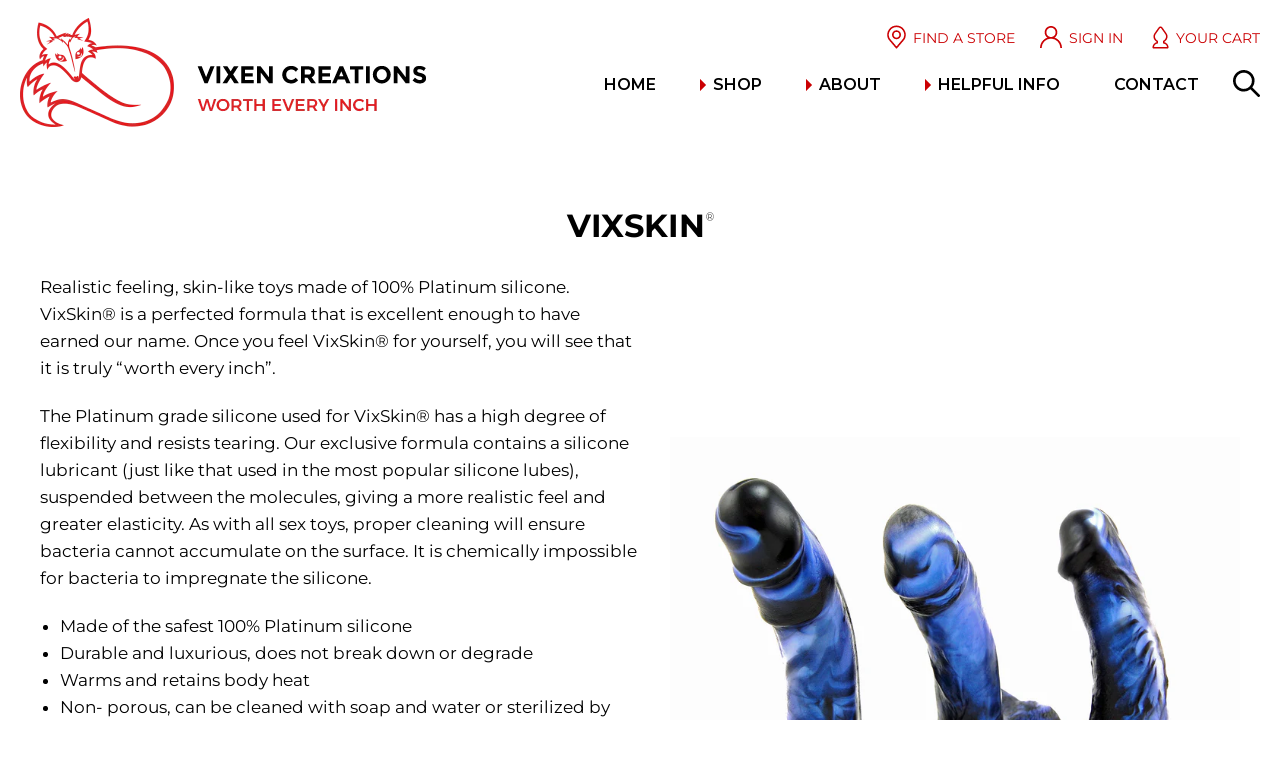

--- FILE ---
content_type: text/html; charset=utf-8
request_url: https://vixencreations.com/collections/vixskin
body_size: 27139
content:
<!doctype html>
<html class="no-js" lang="en">
  <head>
    <meta charset="utf-8">
    <meta http-equiv="X-UA-Compatible" content="IE=edge">
    <meta name="viewport" content="width=device-width,initial-scale=1">
    <meta name="theme-color" content="">
    <link rel="canonical" href="https://vixencreations.com/collections/vixskin">
    <link rel="preconnect" href="https://cdn.shopify.com" crossorigin>
    <meta name="google-site-verification" content="DxaMq_BejIYT0z0RUgtZQy4iWTAiqeZBSfKeT2VTfOo" /><link rel="icon" type="image/png" href="//vixencreations.com/cdn/shop/files/favicon_32x32.png?v=1643414874"><link rel="preconnect" href="https://fonts.shopifycdn.com" crossorigin><title>VixSkin®</title>

    
      <meta name="description" content="Realistic feeling, skin-like toys made of 100% Platinum silicone. VixSkin® is a perfected formula that is excellent enough to have earned our name. Once you feel VixSkin® for yourself, you will see that it is truly “worth every inch”. The Platinum grade silicone used for VixSkin® has a high degree of flexibility and re">
    

    

<meta property="og:site_name" content="Vixen Creations">
<meta property="og:url" content="https://vixencreations.com/collections/vixskin">
<meta property="og:title" content="VixSkin®">
<meta property="og:type" content="product.group">
<meta property="og:description" content="Realistic feeling, skin-like toys made of 100% Platinum silicone. VixSkin® is a perfected formula that is excellent enough to have earned our name. Once you feel VixSkin® for yourself, you will see that it is truly “worth every inch”. The Platinum grade silicone used for VixSkin® has a high degree of flexibility and re"><meta property="og:image" content="http://vixencreations.com/cdn/shop/collections/col_sample.png?v=1643413669">
  <meta property="og:image:secure_url" content="https://vixencreations.com/cdn/shop/collections/col_sample.png?v=1643413669">
  <meta property="og:image:width" content="2667">
  <meta property="og:image:height" content="1844"><meta name="twitter:site" content="@vixencreations"><meta name="twitter:card" content="summary_large_image">
<meta name="twitter:title" content="VixSkin®">
<meta name="twitter:description" content="Realistic feeling, skin-like toys made of 100% Platinum silicone. VixSkin® is a perfected formula that is excellent enough to have earned our name. Once you feel VixSkin® for yourself, you will see that it is truly “worth every inch”. The Platinum grade silicone used for VixSkin® has a high degree of flexibility and re">


    <script src="//vixencreations.com/cdn/shop/t/14/assets/global.js?v=65341566358620867171644344043" defer="defer"></script>
    <script src="https://code.jquery.com/jquery-3.6.0.min.js" integrity="sha256-/xUj+3OJU5yExlq6GSYGSHk7tPXikynS7ogEvDej/m4=" crossorigin="anonymous"></script>
    <script src="https://cdnjs.cloudflare.com/ajax/libs/fancybox/3.5.7/jquery.fancybox.min.js" defer="defer"></script>

    <script>window.performance && window.performance.mark && window.performance.mark('shopify.content_for_header.start');</script><meta id="shopify-digital-wallet" name="shopify-digital-wallet" content="/7552771/digital_wallets/dialog">
<meta name="shopify-checkout-api-token" content="4e49008d9162187d504993f0d78857fa">
<meta id="in-context-paypal-metadata" data-shop-id="7552771" data-venmo-supported="true" data-environment="production" data-locale="en_US" data-paypal-v4="true" data-currency="USD">
<link rel="alternate" type="application/atom+xml" title="Feed" href="/collections/vixskin.atom" />
<link rel="next" href="/collections/vixskin?page=2">
<link rel="alternate" type="application/json+oembed" href="https://vixencreations.com/collections/vixskin.oembed">
<script async="async" src="/checkouts/internal/preloads.js?locale=en-US"></script>
<script id="shopify-features" type="application/json">{"accessToken":"4e49008d9162187d504993f0d78857fa","betas":["rich-media-storefront-analytics"],"domain":"vixencreations.com","predictiveSearch":true,"shopId":7552771,"locale":"en"}</script>
<script>var Shopify = Shopify || {};
Shopify.shop = "vixen-creations.myshopify.com";
Shopify.locale = "en";
Shopify.currency = {"active":"USD","rate":"1.0"};
Shopify.country = "US";
Shopify.theme = {"name":"Vixen","id":127596101784,"schema_name":"Dawn","schema_version":"1.1.0","theme_store_id":null,"role":"main"};
Shopify.theme.handle = "null";
Shopify.theme.style = {"id":null,"handle":null};
Shopify.cdnHost = "vixencreations.com/cdn";
Shopify.routes = Shopify.routes || {};
Shopify.routes.root = "/";</script>
<script type="module">!function(o){(o.Shopify=o.Shopify||{}).modules=!0}(window);</script>
<script>!function(o){function n(){var o=[];function n(){o.push(Array.prototype.slice.apply(arguments))}return n.q=o,n}var t=o.Shopify=o.Shopify||{};t.loadFeatures=n(),t.autoloadFeatures=n()}(window);</script>
<script id="shop-js-analytics" type="application/json">{"pageType":"collection"}</script>
<script defer="defer" async type="module" src="//vixencreations.com/cdn/shopifycloud/shop-js/modules/v2/client.init-shop-cart-sync_BN7fPSNr.en.esm.js"></script>
<script defer="defer" async type="module" src="//vixencreations.com/cdn/shopifycloud/shop-js/modules/v2/chunk.common_Cbph3Kss.esm.js"></script>
<script defer="defer" async type="module" src="//vixencreations.com/cdn/shopifycloud/shop-js/modules/v2/chunk.modal_DKumMAJ1.esm.js"></script>
<script type="module">
  await import("//vixencreations.com/cdn/shopifycloud/shop-js/modules/v2/client.init-shop-cart-sync_BN7fPSNr.en.esm.js");
await import("//vixencreations.com/cdn/shopifycloud/shop-js/modules/v2/chunk.common_Cbph3Kss.esm.js");
await import("//vixencreations.com/cdn/shopifycloud/shop-js/modules/v2/chunk.modal_DKumMAJ1.esm.js");

  window.Shopify.SignInWithShop?.initShopCartSync?.({"fedCMEnabled":true,"windoidEnabled":true});

</script>
<script>(function() {
  var isLoaded = false;
  function asyncLoad() {
    if (isLoaded) return;
    isLoaded = true;
    var urls = ["https:\/\/cdn.doofinder.com\/shopify\/doofinder-installed.js?shop=vixen-creations.myshopify.com","https:\/\/hello.zonos.com\/shop-duty-tax\/hello.js?1691440513672\u0026shop=vixen-creations.myshopify.com","https:\/\/shopify-widget.route.com\/shopify.widget.js?shop=vixen-creations.myshopify.com","https:\/\/cdn.hextom.com\/js\/quickannouncementbar.js?shop=vixen-creations.myshopify.com"];
    for (var i = 0; i < urls.length; i++) {
      var s = document.createElement('script');
      s.type = 'text/javascript';
      s.async = true;
      s.src = urls[i];
      var x = document.getElementsByTagName('script')[0];
      x.parentNode.insertBefore(s, x);
    }
  };
  if(window.attachEvent) {
    window.attachEvent('onload', asyncLoad);
  } else {
    window.addEventListener('load', asyncLoad, false);
  }
})();</script>
<script id="__st">var __st={"a":7552771,"offset":-21600,"reqid":"6ff87797-e102-4b58-bde8-2599d1673650-1770037160","pageurl":"vixencreations.com\/collections\/vixskin","u":"856d5ee04bd5","p":"collection","rtyp":"collection","rid":280261820568};</script>
<script>window.ShopifyPaypalV4VisibilityTracking = true;</script>
<script id="captcha-bootstrap">!function(){'use strict';const t='contact',e='account',n='new_comment',o=[[t,t],['blogs',n],['comments',n],[t,'customer']],c=[[e,'customer_login'],[e,'guest_login'],[e,'recover_customer_password'],[e,'create_customer']],r=t=>t.map((([t,e])=>`form[action*='/${t}']:not([data-nocaptcha='true']) input[name='form_type'][value='${e}']`)).join(','),a=t=>()=>t?[...document.querySelectorAll(t)].map((t=>t.form)):[];function s(){const t=[...o],e=r(t);return a(e)}const i='password',u='form_key',d=['recaptcha-v3-token','g-recaptcha-response','h-captcha-response',i],f=()=>{try{return window.sessionStorage}catch{return}},m='__shopify_v',_=t=>t.elements[u];function p(t,e,n=!1){try{const o=window.sessionStorage,c=JSON.parse(o.getItem(e)),{data:r}=function(t){const{data:e,action:n}=t;return t[m]||n?{data:e,action:n}:{data:t,action:n}}(c);for(const[e,n]of Object.entries(r))t.elements[e]&&(t.elements[e].value=n);n&&o.removeItem(e)}catch(o){console.error('form repopulation failed',{error:o})}}const l='form_type',E='cptcha';function T(t){t.dataset[E]=!0}const w=window,h=w.document,L='Shopify',v='ce_forms',y='captcha';let A=!1;((t,e)=>{const n=(g='f06e6c50-85a8-45c8-87d0-21a2b65856fe',I='https://cdn.shopify.com/shopifycloud/storefront-forms-hcaptcha/ce_storefront_forms_captcha_hcaptcha.v1.5.2.iife.js',D={infoText:'Protected by hCaptcha',privacyText:'Privacy',termsText:'Terms'},(t,e,n)=>{const o=w[L][v],c=o.bindForm;if(c)return c(t,g,e,D).then(n);var r;o.q.push([[t,g,e,D],n]),r=I,A||(h.body.append(Object.assign(h.createElement('script'),{id:'captcha-provider',async:!0,src:r})),A=!0)});var g,I,D;w[L]=w[L]||{},w[L][v]=w[L][v]||{},w[L][v].q=[],w[L][y]=w[L][y]||{},w[L][y].protect=function(t,e){n(t,void 0,e),T(t)},Object.freeze(w[L][y]),function(t,e,n,w,h,L){const[v,y,A,g]=function(t,e,n){const i=e?o:[],u=t?c:[],d=[...i,...u],f=r(d),m=r(i),_=r(d.filter((([t,e])=>n.includes(e))));return[a(f),a(m),a(_),s()]}(w,h,L),I=t=>{const e=t.target;return e instanceof HTMLFormElement?e:e&&e.form},D=t=>v().includes(t);t.addEventListener('submit',(t=>{const e=I(t);if(!e)return;const n=D(e)&&!e.dataset.hcaptchaBound&&!e.dataset.recaptchaBound,o=_(e),c=g().includes(e)&&(!o||!o.value);(n||c)&&t.preventDefault(),c&&!n&&(function(t){try{if(!f())return;!function(t){const e=f();if(!e)return;const n=_(t);if(!n)return;const o=n.value;o&&e.removeItem(o)}(t);const e=Array.from(Array(32),(()=>Math.random().toString(36)[2])).join('');!function(t,e){_(t)||t.append(Object.assign(document.createElement('input'),{type:'hidden',name:u})),t.elements[u].value=e}(t,e),function(t,e){const n=f();if(!n)return;const o=[...t.querySelectorAll(`input[type='${i}']`)].map((({name:t})=>t)),c=[...d,...o],r={};for(const[a,s]of new FormData(t).entries())c.includes(a)||(r[a]=s);n.setItem(e,JSON.stringify({[m]:1,action:t.action,data:r}))}(t,e)}catch(e){console.error('failed to persist form',e)}}(e),e.submit())}));const S=(t,e)=>{t&&!t.dataset[E]&&(n(t,e.some((e=>e===t))),T(t))};for(const o of['focusin','change'])t.addEventListener(o,(t=>{const e=I(t);D(e)&&S(e,y())}));const B=e.get('form_key'),M=e.get(l),P=B&&M;t.addEventListener('DOMContentLoaded',(()=>{const t=y();if(P)for(const e of t)e.elements[l].value===M&&p(e,B);[...new Set([...A(),...v().filter((t=>'true'===t.dataset.shopifyCaptcha))])].forEach((e=>S(e,t)))}))}(h,new URLSearchParams(w.location.search),n,t,e,['guest_login'])})(!0,!0)}();</script>
<script integrity="sha256-4kQ18oKyAcykRKYeNunJcIwy7WH5gtpwJnB7kiuLZ1E=" data-source-attribution="shopify.loadfeatures" defer="defer" src="//vixencreations.com/cdn/shopifycloud/storefront/assets/storefront/load_feature-a0a9edcb.js" crossorigin="anonymous"></script>
<script data-source-attribution="shopify.dynamic_checkout.dynamic.init">var Shopify=Shopify||{};Shopify.PaymentButton=Shopify.PaymentButton||{isStorefrontPortableWallets:!0,init:function(){window.Shopify.PaymentButton.init=function(){};var t=document.createElement("script");t.src="https://vixencreations.com/cdn/shopifycloud/portable-wallets/latest/portable-wallets.en.js",t.type="module",document.head.appendChild(t)}};
</script>
<script data-source-attribution="shopify.dynamic_checkout.buyer_consent">
  function portableWalletsHideBuyerConsent(e){var t=document.getElementById("shopify-buyer-consent"),n=document.getElementById("shopify-subscription-policy-button");t&&n&&(t.classList.add("hidden"),t.setAttribute("aria-hidden","true"),n.removeEventListener("click",e))}function portableWalletsShowBuyerConsent(e){var t=document.getElementById("shopify-buyer-consent"),n=document.getElementById("shopify-subscription-policy-button");t&&n&&(t.classList.remove("hidden"),t.removeAttribute("aria-hidden"),n.addEventListener("click",e))}window.Shopify?.PaymentButton&&(window.Shopify.PaymentButton.hideBuyerConsent=portableWalletsHideBuyerConsent,window.Shopify.PaymentButton.showBuyerConsent=portableWalletsShowBuyerConsent);
</script>
<script data-source-attribution="shopify.dynamic_checkout.cart.bootstrap">document.addEventListener("DOMContentLoaded",(function(){function t(){return document.querySelector("shopify-accelerated-checkout-cart, shopify-accelerated-checkout")}if(t())Shopify.PaymentButton.init();else{new MutationObserver((function(e,n){t()&&(Shopify.PaymentButton.init(),n.disconnect())})).observe(document.body,{childList:!0,subtree:!0})}}));
</script>
<link id="shopify-accelerated-checkout-styles" rel="stylesheet" media="screen" href="https://vixencreations.com/cdn/shopifycloud/portable-wallets/latest/accelerated-checkout-backwards-compat.css" crossorigin="anonymous">
<style id="shopify-accelerated-checkout-cart">
        #shopify-buyer-consent {
  margin-top: 1em;
  display: inline-block;
  width: 100%;
}

#shopify-buyer-consent.hidden {
  display: none;
}

#shopify-subscription-policy-button {
  background: none;
  border: none;
  padding: 0;
  text-decoration: underline;
  font-size: inherit;
  cursor: pointer;
}

#shopify-subscription-policy-button::before {
  box-shadow: none;
}

      </style>
<script id="sections-script" data-sections="header,footer" defer="defer" src="//vixencreations.com/cdn/shop/t/14/compiled_assets/scripts.js?v=538"></script>
<script>window.performance && window.performance.mark && window.performance.mark('shopify.content_for_header.end');</script>


    <style data-shopify>
      @font-face {
  font-family: Montserrat;
  font-weight: 400;
  font-style: normal;
  font-display: swap;
  src: url("//vixencreations.com/cdn/fonts/montserrat/montserrat_n4.81949fa0ac9fd2021e16436151e8eaa539321637.woff2") format("woff2"),
       url("//vixencreations.com/cdn/fonts/montserrat/montserrat_n4.a6c632ca7b62da89c3594789ba828388aac693fe.woff") format("woff");
}

      @font-face {
  font-family: Montserrat;
  font-weight: 700;
  font-style: normal;
  font-display: swap;
  src: url("//vixencreations.com/cdn/fonts/montserrat/montserrat_n7.3c434e22befd5c18a6b4afadb1e3d77c128c7939.woff2") format("woff2"),
       url("//vixencreations.com/cdn/fonts/montserrat/montserrat_n7.5d9fa6e2cae713c8fb539a9876489d86207fe957.woff") format("woff");
}

      @font-face {
  font-family: Montserrat;
  font-weight: 400;
  font-style: italic;
  font-display: swap;
  src: url("//vixencreations.com/cdn/fonts/montserrat/montserrat_i4.5a4ea298b4789e064f62a29aafc18d41f09ae59b.woff2") format("woff2"),
       url("//vixencreations.com/cdn/fonts/montserrat/montserrat_i4.072b5869c5e0ed5b9d2021e4c2af132e16681ad2.woff") format("woff");
}

      @font-face {
  font-family: Montserrat;
  font-weight: 700;
  font-style: italic;
  font-display: swap;
  src: url("//vixencreations.com/cdn/fonts/montserrat/montserrat_i7.a0d4a463df4f146567d871890ffb3c80408e7732.woff2") format("woff2"),
       url("//vixencreations.com/cdn/fonts/montserrat/montserrat_i7.f6ec9f2a0681acc6f8152c40921d2a4d2e1a2c78.woff") format("woff");
}

      @font-face {
  font-family: Nunito;
  font-weight: 400;
  font-style: normal;
  font-display: swap;
  src: url("//vixencreations.com/cdn/fonts/nunito/nunito_n4.fc49103dc396b42cae9460289072d384b6c6eb63.woff2") format("woff2"),
       url("//vixencreations.com/cdn/fonts/nunito/nunito_n4.5d26d13beeac3116db2479e64986cdeea4c8fbdd.woff") format("woff");
}

      :root {
        --font-body-family: Montserrat, sans-serif;
        --font-body-style: normal;
        --font-body-weight: 400;

        --font-heading-family: Montserrat, sans-serif;
        --font-heading-style: normal;
        --font-heading-weight: 600;

        --color-base-text: 0, 0, 0;
        --color-base-background-1: 255, 255, 255;
        --color-base-background-2: 250, 241, 233;
        --color-base-solid-button-labels: 255, 255, 255;
        --color-base-outline-button-labels: 68, 89, 88;
        --color-base-accent-1: 203, 0, 3;
        --color-base-accent-2: 203, 0, 3;
        --payment-terms-background-color: #FFFFFF;

        --page-width: 124rem;
      }

      *,
      *::before,
      *::after {
        box-sizing: inherit;
      }

      html {
        box-sizing: border-box;
        font-size: 62.5%;
        height: 100%;
      }

      body {
        display: grid;
        grid-template-rows: auto auto 1fr auto;
        grid-template-columns: 100%;
        min-height: 100%;
        margin: 0;
        font-size: 1.7rem;
        letter-spacing: 0;
        line-height: 1.6;
        font-family: var(--font-body-family);
        font-style: var(--font-body-style);
        font-weight: var(--font-body-weight);
      }

      @media screen and (min-width: 750px) {
        body {
          font-size: 1.7rem;
        }
      }
    
    .test_panel .wrap {
    max-width: 1240px;
    }
    
    </style>

    <link href="//vixencreations.com/cdn/shop/t/14/assets/base.css?v=81576149985451940661644088965" rel="stylesheet" type="text/css" media="all" />
    	<link rel="stylesheet" href="https://cdnjs.cloudflare.com/ajax/libs/fancybox/3.5.7/jquery.fancybox.css" /><link rel="preload" as="font" href="//vixencreations.com/cdn/fonts/montserrat/montserrat_n4.81949fa0ac9fd2021e16436151e8eaa539321637.woff2" type="font/woff2" crossorigin><link rel="preload" as="font" href="//vixencreations.com/cdn/fonts/nunito/nunito_n4.fc49103dc396b42cae9460289072d384b6c6eb63.woff2" type="font/woff2" crossorigin><link rel="preconnect" href="https://fonts.googleapis.com">
<link rel="preconnect" href="https://fonts.gstatic.com" crossorigin>
<link href="https://fonts.googleapis.com/css2?family=Montserrat:ital,wght@0,300;0,500;0,600;1,300;1,500;1,600&family=Poppins:ital@0;1&display=swap" rel="stylesheet"> 
    <script>document.documentElement.className = document.documentElement.className.replace('no-js', 'js');</script>
  <!--DOOFINDER-SHOPIFY-->  <script>
  const dfLayerOptions = {
    installationId: '7f5ed433-2abe-4d96-b0c5-06b65cb0c671',
    zone: 'us1'
  };

  
/** START SHOPIFY ADD TO CART **/
document.addEventListener('doofinder.cart.add', function(event) {

  const product_endpoint = new URL(event.detail.link).pathname + '.js'

  fetch(product_endpoint, {
      method: 'GET',
      headers: {
        'Content-Type': 'application/json'
      },
    })
    .then(response => {
      return response.json()
    })
    .then(data => {
      variant_id = get_variant_id(parseInt(event.detail.item_id), data)
      if (variant_id) {
        add_to_cart(variant_id, event.detail.amount)
      } else {
        window.location.href = event.detail.link
      }
    })
    .catch((error) => {
      console.error('Error:', error)
    })

  function get_variant_id(product_id, product_data) {
    if (product_data.variants.length > 1) {
      if (is_variant_id_in_list(product_id, product_data.variants)) {
        return product_id
      }
      return false
    } else {
      return product_data.variants[0].id
    }
  }

  function is_variant_id_in_list(variant_id, variant_list) {
    let is_variant = false

    variant_list.forEach(variant => {
      if (variant.id === variant_id) {
        is_variant = true
      }
    })

    return is_variant
  }

  function add_to_cart(id, amount) {
    let formData = {
      'items': [{
        'id': id,
        'quantity': amount
      }],
      sections: "cart-items,cart-icon-bubble,cart-live-region-text,cart-footer"
    }

    const route = window.Shopify.routes.root ?
      window.Shopify.routes.root + 'cart/add.js' :
      window.Shopify.routes.cart_url + '/add.js' ;

    fetch(route, {
        method: 'POST',
        headers: {
          'Content-Type': 'application/json'
        },
        body: JSON.stringify(formData)
      })
      .then(response => response.json())
      .then(data => {renderSections(data.sections)})
      .catch((error) => {
        console.error('Error:', error)
      });
  }

  function renderSections(sections){
    for( section_id in sections ){
      let section = document.querySelector("#"+section_id);
      let section_html = sections[section_id];
      if(section && section_html){
        section.innerHTML = section_html;
      }
    }
  }
});
/** END SHOPIFY ADD TO CART **/


/** START SHOPIFY OPTIONS **/
dfLayerOptions.language = "en";
/** END SHOPIFY OPTIONS **/



  (function (l, a, y, e, r, s) {
    r = l.createElement(a); r.onload = e; r.async = 1; r.src = y;
    s = l.getElementsByTagName(a)[0]; s.parentNode.insertBefore(r, s);
  })(document, 'script', 'https://cdn.doofinder.com/livelayer/1/js/loader.min.js', function () {
    doofinderLoader.load(dfLayerOptions);
  });
</script>
  <!--/DOOFINDER-SHOPIFY--><link href="https://monorail-edge.shopifysvc.com" rel="dns-prefetch">
<script>(function(){if ("sendBeacon" in navigator && "performance" in window) {try {var session_token_from_headers = performance.getEntriesByType('navigation')[0].serverTiming.find(x => x.name == '_s').description;} catch {var session_token_from_headers = undefined;}var session_cookie_matches = document.cookie.match(/_shopify_s=([^;]*)/);var session_token_from_cookie = session_cookie_matches && session_cookie_matches.length === 2 ? session_cookie_matches[1] : "";var session_token = session_token_from_headers || session_token_from_cookie || "";function handle_abandonment_event(e) {var entries = performance.getEntries().filter(function(entry) {return /monorail-edge.shopifysvc.com/.test(entry.name);});if (!window.abandonment_tracked && entries.length === 0) {window.abandonment_tracked = true;var currentMs = Date.now();var navigation_start = performance.timing.navigationStart;var payload = {shop_id: 7552771,url: window.location.href,navigation_start,duration: currentMs - navigation_start,session_token,page_type: "collection"};window.navigator.sendBeacon("https://monorail-edge.shopifysvc.com/v1/produce", JSON.stringify({schema_id: "online_store_buyer_site_abandonment/1.1",payload: payload,metadata: {event_created_at_ms: currentMs,event_sent_at_ms: currentMs}}));}}window.addEventListener('pagehide', handle_abandonment_event);}}());</script>
<script id="web-pixels-manager-setup">(function e(e,d,r,n,o){if(void 0===o&&(o={}),!Boolean(null===(a=null===(i=window.Shopify)||void 0===i?void 0:i.analytics)||void 0===a?void 0:a.replayQueue)){var i,a;window.Shopify=window.Shopify||{};var t=window.Shopify;t.analytics=t.analytics||{};var s=t.analytics;s.replayQueue=[],s.publish=function(e,d,r){return s.replayQueue.push([e,d,r]),!0};try{self.performance.mark("wpm:start")}catch(e){}var l=function(){var e={modern:/Edge?\/(1{2}[4-9]|1[2-9]\d|[2-9]\d{2}|\d{4,})\.\d+(\.\d+|)|Firefox\/(1{2}[4-9]|1[2-9]\d|[2-9]\d{2}|\d{4,})\.\d+(\.\d+|)|Chrom(ium|e)\/(9{2}|\d{3,})\.\d+(\.\d+|)|(Maci|X1{2}).+ Version\/(15\.\d+|(1[6-9]|[2-9]\d|\d{3,})\.\d+)([,.]\d+|)( \(\w+\)|)( Mobile\/\w+|) Safari\/|Chrome.+OPR\/(9{2}|\d{3,})\.\d+\.\d+|(CPU[ +]OS|iPhone[ +]OS|CPU[ +]iPhone|CPU IPhone OS|CPU iPad OS)[ +]+(15[._]\d+|(1[6-9]|[2-9]\d|\d{3,})[._]\d+)([._]\d+|)|Android:?[ /-](13[3-9]|1[4-9]\d|[2-9]\d{2}|\d{4,})(\.\d+|)(\.\d+|)|Android.+Firefox\/(13[5-9]|1[4-9]\d|[2-9]\d{2}|\d{4,})\.\d+(\.\d+|)|Android.+Chrom(ium|e)\/(13[3-9]|1[4-9]\d|[2-9]\d{2}|\d{4,})\.\d+(\.\d+|)|SamsungBrowser\/([2-9]\d|\d{3,})\.\d+/,legacy:/Edge?\/(1[6-9]|[2-9]\d|\d{3,})\.\d+(\.\d+|)|Firefox\/(5[4-9]|[6-9]\d|\d{3,})\.\d+(\.\d+|)|Chrom(ium|e)\/(5[1-9]|[6-9]\d|\d{3,})\.\d+(\.\d+|)([\d.]+$|.*Safari\/(?![\d.]+ Edge\/[\d.]+$))|(Maci|X1{2}).+ Version\/(10\.\d+|(1[1-9]|[2-9]\d|\d{3,})\.\d+)([,.]\d+|)( \(\w+\)|)( Mobile\/\w+|) Safari\/|Chrome.+OPR\/(3[89]|[4-9]\d|\d{3,})\.\d+\.\d+|(CPU[ +]OS|iPhone[ +]OS|CPU[ +]iPhone|CPU IPhone OS|CPU iPad OS)[ +]+(10[._]\d+|(1[1-9]|[2-9]\d|\d{3,})[._]\d+)([._]\d+|)|Android:?[ /-](13[3-9]|1[4-9]\d|[2-9]\d{2}|\d{4,})(\.\d+|)(\.\d+|)|Mobile Safari.+OPR\/([89]\d|\d{3,})\.\d+\.\d+|Android.+Firefox\/(13[5-9]|1[4-9]\d|[2-9]\d{2}|\d{4,})\.\d+(\.\d+|)|Android.+Chrom(ium|e)\/(13[3-9]|1[4-9]\d|[2-9]\d{2}|\d{4,})\.\d+(\.\d+|)|Android.+(UC? ?Browser|UCWEB|U3)[ /]?(15\.([5-9]|\d{2,})|(1[6-9]|[2-9]\d|\d{3,})\.\d+)\.\d+|SamsungBrowser\/(5\.\d+|([6-9]|\d{2,})\.\d+)|Android.+MQ{2}Browser\/(14(\.(9|\d{2,})|)|(1[5-9]|[2-9]\d|\d{3,})(\.\d+|))(\.\d+|)|K[Aa][Ii]OS\/(3\.\d+|([4-9]|\d{2,})\.\d+)(\.\d+|)/},d=e.modern,r=e.legacy,n=navigator.userAgent;return n.match(d)?"modern":n.match(r)?"legacy":"unknown"}(),u="modern"===l?"modern":"legacy",c=(null!=n?n:{modern:"",legacy:""})[u],f=function(e){return[e.baseUrl,"/wpm","/b",e.hashVersion,"modern"===e.buildTarget?"m":"l",".js"].join("")}({baseUrl:d,hashVersion:r,buildTarget:u}),m=function(e){var d=e.version,r=e.bundleTarget,n=e.surface,o=e.pageUrl,i=e.monorailEndpoint;return{emit:function(e){var a=e.status,t=e.errorMsg,s=(new Date).getTime(),l=JSON.stringify({metadata:{event_sent_at_ms:s},events:[{schema_id:"web_pixels_manager_load/3.1",payload:{version:d,bundle_target:r,page_url:o,status:a,surface:n,error_msg:t},metadata:{event_created_at_ms:s}}]});if(!i)return console&&console.warn&&console.warn("[Web Pixels Manager] No Monorail endpoint provided, skipping logging."),!1;try{return self.navigator.sendBeacon.bind(self.navigator)(i,l)}catch(e){}var u=new XMLHttpRequest;try{return u.open("POST",i,!0),u.setRequestHeader("Content-Type","text/plain"),u.send(l),!0}catch(e){return console&&console.warn&&console.warn("[Web Pixels Manager] Got an unhandled error while logging to Monorail."),!1}}}}({version:r,bundleTarget:l,surface:e.surface,pageUrl:self.location.href,monorailEndpoint:e.monorailEndpoint});try{o.browserTarget=l,function(e){var d=e.src,r=e.async,n=void 0===r||r,o=e.onload,i=e.onerror,a=e.sri,t=e.scriptDataAttributes,s=void 0===t?{}:t,l=document.createElement("script"),u=document.querySelector("head"),c=document.querySelector("body");if(l.async=n,l.src=d,a&&(l.integrity=a,l.crossOrigin="anonymous"),s)for(var f in s)if(Object.prototype.hasOwnProperty.call(s,f))try{l.dataset[f]=s[f]}catch(e){}if(o&&l.addEventListener("load",o),i&&l.addEventListener("error",i),u)u.appendChild(l);else{if(!c)throw new Error("Did not find a head or body element to append the script");c.appendChild(l)}}({src:f,async:!0,onload:function(){if(!function(){var e,d;return Boolean(null===(d=null===(e=window.Shopify)||void 0===e?void 0:e.analytics)||void 0===d?void 0:d.initialized)}()){var d=window.webPixelsManager.init(e)||void 0;if(d){var r=window.Shopify.analytics;r.replayQueue.forEach((function(e){var r=e[0],n=e[1],o=e[2];d.publishCustomEvent(r,n,o)})),r.replayQueue=[],r.publish=d.publishCustomEvent,r.visitor=d.visitor,r.initialized=!0}}},onerror:function(){return m.emit({status:"failed",errorMsg:"".concat(f," has failed to load")})},sri:function(e){var d=/^sha384-[A-Za-z0-9+/=]+$/;return"string"==typeof e&&d.test(e)}(c)?c:"",scriptDataAttributes:o}),m.emit({status:"loading"})}catch(e){m.emit({status:"failed",errorMsg:(null==e?void 0:e.message)||"Unknown error"})}}})({shopId: 7552771,storefrontBaseUrl: "https://vixencreations.com",extensionsBaseUrl: "https://extensions.shopifycdn.com/cdn/shopifycloud/web-pixels-manager",monorailEndpoint: "https://monorail-edge.shopifysvc.com/unstable/produce_batch",surface: "storefront-renderer",enabledBetaFlags: ["2dca8a86"],webPixelsConfigList: [{"id":"shopify-app-pixel","configuration":"{}","eventPayloadVersion":"v1","runtimeContext":"STRICT","scriptVersion":"0450","apiClientId":"shopify-pixel","type":"APP","privacyPurposes":["ANALYTICS","MARKETING"]},{"id":"shopify-custom-pixel","eventPayloadVersion":"v1","runtimeContext":"LAX","scriptVersion":"0450","apiClientId":"shopify-pixel","type":"CUSTOM","privacyPurposes":["ANALYTICS","MARKETING"]}],isMerchantRequest: false,initData: {"shop":{"name":"Vixen Creations","paymentSettings":{"currencyCode":"USD"},"myshopifyDomain":"vixen-creations.myshopify.com","countryCode":"US","storefrontUrl":"https:\/\/vixencreations.com"},"customer":null,"cart":null,"checkout":null,"productVariants":[],"purchasingCompany":null},},"https://vixencreations.com/cdn","1d2a099fw23dfb22ep557258f5m7a2edbae",{"modern":"","legacy":""},{"shopId":"7552771","storefrontBaseUrl":"https:\/\/vixencreations.com","extensionBaseUrl":"https:\/\/extensions.shopifycdn.com\/cdn\/shopifycloud\/web-pixels-manager","surface":"storefront-renderer","enabledBetaFlags":"[\"2dca8a86\"]","isMerchantRequest":"false","hashVersion":"1d2a099fw23dfb22ep557258f5m7a2edbae","publish":"custom","events":"[[\"page_viewed\",{}],[\"collection_viewed\",{\"collection\":{\"id\":\"280261820568\",\"title\":\"VixSkin®\",\"productVariants\":[{\"price\":{\"amount\":140.0,\"currencyCode\":\"USD\"},\"product\":{\"title\":\"Bandit\",\"vendor\":\"Vixen Creations\",\"id\":\"7181677985944\",\"untranslatedTitle\":\"Bandit\",\"url\":\"\/products\/bandit\",\"type\":\"VixSkin\"},\"id\":\"41485730840728\",\"image\":{\"src\":\"\/\/vixencreations.com\/cdn\/shop\/products\/Bandit_van.jpg?v=1643841927\"},\"sku\":\"838084000001\",\"title\":\"Vanilla\",\"untranslatedTitle\":\"Vanilla\"},{\"price\":{\"amount\":140.0,\"currencyCode\":\"USD\"},\"product\":{\"title\":\"Buck\",\"vendor\":\"Vixen Creations\",\"id\":\"7181677789336\",\"untranslatedTitle\":\"Buck\",\"url\":\"\/products\/buck\",\"type\":\"VixSkin\"},\"id\":\"41485729988760\",\"image\":{\"src\":\"\/\/vixencreations.com\/cdn\/shop\/products\/buck_van.jpg?v=1643829201\"},\"sku\":\"838084000322\",\"title\":\"Vanilla\",\"untranslatedTitle\":\"Vanilla\"},{\"price\":{\"amount\":155.0,\"currencyCode\":\"USD\"},\"product\":{\"title\":\"VixART    Miami Nights Mustang\",\"vendor\":\"Vixen Creations\",\"id\":\"7181679263896\",\"untranslatedTitle\":\"VixART    Miami Nights Mustang\",\"url\":\"\/products\/vixart-series-pop\",\"type\":\"VixART\"},\"id\":\"41485735198872\",\"image\":{\"src\":\"\/\/vixencreations.com\/cdn\/shop\/files\/MiamiVibeforwebsite.jpg?v=1717613847\"},\"sku\":\"\",\"title\":\"Miami Nights\",\"untranslatedTitle\":\"Miami Nights\"},{\"price\":{\"amount\":156.0,\"currencyCode\":\"USD\"},\"product\":{\"title\":\"Cash\",\"vendor\":\"Vixen Creations\",\"id\":\"7245656293528\",\"untranslatedTitle\":\"Cash\",\"url\":\"\/products\/cash\",\"type\":\"\"},\"id\":\"42443617992856\",\"image\":{\"src\":\"\/\/vixencreations.com\/cdn\/shop\/products\/VanillaCash.jpg?v=1673473373\"},\"sku\":\"838084555976\",\"title\":\"Vanilla\",\"untranslatedTitle\":\"Vanilla\"},{\"price\":{\"amount\":125.0,\"currencyCode\":\"USD\"},\"product\":{\"title\":\"Colt\",\"vendor\":\"Vixen Creations\",\"id\":\"7222307356824\",\"untranslatedTitle\":\"Colt\",\"url\":\"\/products\/colt\",\"type\":\"\"},\"id\":\"42443670683800\",\"image\":{\"src\":\"\/\/vixencreations.com\/cdn\/shop\/products\/ColtPERRY.jpg?v=1673472239\"},\"sku\":\"838084555952\",\"title\":\"Periwinkle\",\"untranslatedTitle\":\"Periwinkle\"},{\"price\":{\"amount\":224.0,\"currencyCode\":\"USD\"},\"product\":{\"title\":\"Gambler\",\"vendor\":\"Vixen Creations\",\"id\":\"7181679296664\",\"untranslatedTitle\":\"Gambler\",\"url\":\"\/products\/gambler\",\"type\":\"VixSkin\"},\"id\":\"41485735231640\",\"image\":{\"src\":\"\/\/vixencreations.com\/cdn\/shop\/products\/Gambler_VAn.jpg?v=1643829318\"},\"sku\":\"838084555235\",\"title\":\"Vanilla\",\"untranslatedTitle\":\"Vanilla\"},{\"price\":{\"amount\":152.0,\"currencyCode\":\"USD\"},\"product\":{\"title\":\"Goodfella\",\"vendor\":\"Vixen Creations\",\"id\":\"7181677658264\",\"untranslatedTitle\":\"Goodfella\",\"url\":\"\/products\/goodfella\",\"type\":\"VixSkin\"},\"id\":\"41485729104024\",\"image\":{\"src\":\"\/\/vixencreations.com\/cdn\/shop\/products\/good_van.jpg?v=1643406020\"},\"sku\":\"838084000254\",\"title\":\"Vanilla\",\"untranslatedTitle\":\"Vanilla\"},{\"price\":{\"amount\":152.0,\"currencyCode\":\"USD\"},\"product\":{\"title\":\"Johnny Vixskin\",\"vendor\":\"Vixen Creations\",\"id\":\"7181677428888\",\"untranslatedTitle\":\"Johnny Vixskin\",\"url\":\"\/products\/vixskin-johnny\",\"type\":\"VixSkin\"},\"id\":\"41485728186520\",\"image\":{\"src\":\"\/\/vixencreations.com\/cdn\/shop\/products\/johnny_van.jpg?v=1643829424\"},\"sku\":\"838084001466\",\"title\":\"Vanilla\",\"untranslatedTitle\":\"Vanilla\"},{\"price\":{\"amount\":132.0,\"currencyCode\":\"USD\"},\"product\":{\"title\":\"Lonestar\",\"vendor\":\"Vixen Creations\",\"id\":\"7181678084248\",\"untranslatedTitle\":\"Lonestar\",\"url\":\"\/products\/lonestar\",\"type\":\"VixSkin\"},\"id\":\"41485731856536\",\"image\":{\"src\":\"\/\/vixencreations.com\/cdn\/shop\/products\/lonestar_van.jpg?v=1643829510\"},\"sku\":\"838084000056\",\"title\":\"Vanilla\",\"untranslatedTitle\":\"Vanilla\"},{\"price\":{\"amount\":140.0,\"currencyCode\":\"USD\"},\"product\":{\"title\":\"Maverick\",\"vendor\":\"Vixen Creations\",\"id\":\"7248063430808\",\"untranslatedTitle\":\"Maverick\",\"url\":\"\/products\/maverick\",\"type\":\"Dildos\"},\"id\":\"41675491147928\",\"image\":{\"src\":\"\/\/vixencreations.com\/cdn\/shop\/products\/MaverickVanilla1600.jpg?v=1650387326\"},\"sku\":\"\",\"title\":\"Vanilla\",\"untranslatedTitle\":\"Vanilla\"},{\"price\":{\"amount\":72.0,\"currencyCode\":\"USD\"},\"product\":{\"title\":\"Mr. Right\",\"vendor\":\"Vixen Creations\",\"id\":\"7181678313624\",\"untranslatedTitle\":\"Mr. Right\",\"url\":\"\/products\/mr-right\",\"type\":\"VixSkin\"},\"id\":\"41485732282520\",\"image\":{\"src\":\"\/\/vixencreations.com\/cdn\/shop\/products\/mr_van_1_grande-1_b5a47448-8121-44ab-b855-feda812d3f1b.jpg?v=1643829632\"},\"sku\":\"838084000629\",\"title\":\"Vanilla\",\"untranslatedTitle\":\"Vanilla\"},{\"price\":{\"amount\":136.0,\"currencyCode\":\"USD\"},\"product\":{\"title\":\"Mustang\",\"vendor\":\"Vixen Creations\",\"id\":\"7181677723800\",\"untranslatedTitle\":\"Mustang\",\"url\":\"\/products\/mustang\",\"type\":\"VixSkin\"},\"id\":\"41485729333400\",\"image\":{\"src\":\"\/\/vixencreations.com\/cdn\/shop\/products\/mustang_van.jpg?v=1643828014\"},\"sku\":\"838084000117\",\"title\":\"Vanilla\",\"untranslatedTitle\":\"Vanilla\"},{\"price\":{\"amount\":158.0,\"currencyCode\":\"USD\"},\"product\":{\"title\":\"Outlaw\",\"vendor\":\"Vixen Creations\",\"id\":\"7893824962712\",\"untranslatedTitle\":\"Outlaw\",\"url\":\"\/products\/outlaw\",\"type\":\"\"},\"id\":\"43281118920856\",\"image\":{\"src\":\"\/\/vixencreations.com\/cdn\/shop\/files\/OutlawVanilla1600.jpg?v=1706568343\"},\"sku\":\"\",\"title\":\"Vanilla\",\"untranslatedTitle\":\"Vanilla\"},{\"price\":{\"amount\":162.0,\"currencyCode\":\"USD\"},\"product\":{\"title\":\"Peacemaker\",\"vendor\":\"Vixen Creations\",\"id\":\"7181679165592\",\"untranslatedTitle\":\"Peacemaker\",\"url\":\"\/products\/vixen-nexus\",\"type\":\"VixSkin\"},\"id\":\"41485734871192\",\"image\":{\"src\":\"\/\/vixencreations.com\/cdn\/shop\/products\/Nex.jpg?v=1643829756\"},\"sku\":\"838084666115\",\"title\":\"Vanilla\",\"untranslatedTitle\":\"Vanilla\"},{\"price\":{\"amount\":132.0,\"currencyCode\":\"USD\"},\"product\":{\"title\":\"Randy Vixskin\",\"vendor\":\"Vixen Creations\",\"id\":\"7181677527192\",\"untranslatedTitle\":\"Randy Vixskin\",\"url\":\"\/products\/vixskin-randy\",\"type\":\"VixSkin\"},\"id\":\"41485728678040\",\"image\":{\"src\":\"\/\/vixencreations.com\/cdn\/shop\/products\/Randy_van_vix.jpg?v=1643829791\"},\"sku\":\"838084001343\",\"title\":\"Vanilla\",\"untranslatedTitle\":\"Vanilla\"},{\"price\":{\"amount\":140.0,\"currencyCode\":\"USD\"},\"product\":{\"title\":\"Ranger\",\"vendor\":\"Vixen Creations\",\"id\":\"7181679460504\",\"untranslatedTitle\":\"Ranger\",\"url\":\"\/products\/ranger\",\"type\":\"VixSkin\"},\"id\":\"42443686150296\",\"image\":{\"src\":\"\/\/vixencreations.com\/cdn\/shop\/products\/RANGERPERRY.jpg?v=1673473230\"},\"sku\":\"83804555945\",\"title\":\"Periwinkle\",\"untranslatedTitle\":\"Periwinkle\"}]}}]]"});</script><script>
  window.ShopifyAnalytics = window.ShopifyAnalytics || {};
  window.ShopifyAnalytics.meta = window.ShopifyAnalytics.meta || {};
  window.ShopifyAnalytics.meta.currency = 'USD';
  var meta = {"products":[{"id":7181677985944,"gid":"gid:\/\/shopify\/Product\/7181677985944","vendor":"Vixen Creations","type":"VixSkin","handle":"bandit","variants":[{"id":41485730840728,"price":14000,"name":"Bandit - Vanilla","public_title":"Vanilla","sku":"838084000001"},{"id":41485730873496,"price":14000,"name":"Bandit - Caramel","public_title":"Caramel","sku":"838084000018"},{"id":41485730906264,"price":14000,"name":"Bandit - Chocolate","public_title":"Chocolate","sku":"838084000025"},{"id":41485730971800,"price":14800,"name":"Bandit - Tie Bright","public_title":"Tie Bright","sku":"838084555112"},{"id":43951873622168,"price":14800,"name":"Bandit - Tropical Tie Bright","public_title":"Tropical Tie Bright","sku":""},{"id":41485730939032,"price":14800,"name":"Bandit - Midnight Pearl","public_title":"Midnight Pearl","sku":"838084555297"},{"id":41485731004568,"price":14400,"name":"Bandit - Clouds in the Sky Pink","public_title":"Clouds in the Sky Pink","sku":""},{"id":41485731037336,"price":14400,"name":"Bandit - Clouds in the Sky Green","public_title":"Clouds in the Sky Green","sku":""},{"id":42819498934424,"price":14400,"name":"Bandit - Clouds n the Sky Blue","public_title":"Clouds n the Sky Blue","sku":""},{"id":42819506733208,"price":14400,"name":"Bandit - Clouds in the Sky Purple","public_title":"Clouds in the Sky Purple","sku":""}],"remote":false},{"id":7181677789336,"gid":"gid:\/\/shopify\/Product\/7181677789336","vendor":"Vixen Creations","type":"VixSkin","handle":"buck","variants":[{"id":41485729988760,"price":14000,"name":"Buck - Vanilla","public_title":"Vanilla","sku":"838084000322"},{"id":41485729923224,"price":14000,"name":"Buck - Caramel","public_title":"Caramel","sku":"838084000339"},{"id":41485729955992,"price":14000,"name":"Buck - Chocolate","public_title":"Chocolate","sku":"838084000346"},{"id":41485730021528,"price":14600,"name":"Buck - Tie Bright","public_title":"Tie Bright","sku":"838084555150"},{"id":41485730054296,"price":14600,"name":"Buck - Midnight Pearl","public_title":"Midnight Pearl","sku":"838084555280"},{"id":43457454604440,"price":14600,"name":"Buck - Koi","public_title":"Koi","sku":""},{"id":44086772105368,"price":14000,"name":"Buck - Black","public_title":"Black","sku":""}],"remote":false},{"id":7181679263896,"gid":"gid:\/\/shopify\/Product\/7181679263896","vendor":"Vixen Creations","type":"VixART","handle":"vixart-series-pop","variants":[{"id":41485735198872,"price":15500,"name":"VixART    Miami Nights Mustang - Miami Nights","public_title":"Miami Nights","sku":""}],"remote":false},{"id":7245656293528,"gid":"gid:\/\/shopify\/Product\/7245656293528","vendor":"Vixen Creations","type":"","handle":"cash","variants":[{"id":42443617992856,"price":15600,"name":"Cash - Vanilla","public_title":"Vanilla","sku":"838084555976"},{"id":42443618418840,"price":15600,"name":"Cash - Caramel","public_title":"Caramel","sku":"838084555983"},{"id":42443620810904,"price":15600,"name":"Cash - Chocolate","public_title":"Chocolate","sku":"838084555990"},{"id":41667590357144,"price":15600,"name":"Cash - Black","public_title":"Black","sku":""},{"id":44335618359448,"price":15600,"name":"Cash - Periwinkle","public_title":"Periwinkle","sku":""}],"remote":false},{"id":7222307356824,"gid":"gid:\/\/shopify\/Product\/7222307356824","vendor":"Vixen Creations","type":"","handle":"colt","variants":[{"id":42443670683800,"price":12500,"name":"Colt - Periwinkle","public_title":"Periwinkle","sku":"838084555952"},{"id":41606881345688,"price":12500,"name":"Colt - Black","public_title":"Black","sku":""}],"remote":false},{"id":7181679296664,"gid":"gid:\/\/shopify\/Product\/7181679296664","vendor":"Vixen Creations","type":"VixSkin","handle":"gambler","variants":[{"id":41485735231640,"price":22400,"name":"Gambler - Vanilla","public_title":"Vanilla","sku":"838084555235"},{"id":41485735264408,"price":22400,"name":"Gambler - Caramel","public_title":"Caramel","sku":"838084555242"},{"id":41485735297176,"price":22400,"name":"Gambler - Chocolate","public_title":"Chocolate","sku":"838084555259"},{"id":41485735329944,"price":22400,"name":"Gambler - Black","public_title":"Black","sku":"838084555716"}],"remote":false},{"id":7181677658264,"gid":"gid:\/\/shopify\/Product\/7181677658264","vendor":"Vixen Creations","type":"VixSkin","handle":"goodfella","variants":[{"id":41485729104024,"price":15200,"name":"Goodfella - Vanilla","public_title":"Vanilla","sku":"838084000254"},{"id":41485729038488,"price":15200,"name":"Goodfella - Caramel","public_title":"Caramel","sku":"838084000261"},{"id":41485729071256,"price":15200,"name":"Goodfella - Chocolate","public_title":"Chocolate","sku":"838084000278"}],"remote":false},{"id":7181677428888,"gid":"gid:\/\/shopify\/Product\/7181677428888","vendor":"Vixen Creations","type":"VixSkin","handle":"vixskin-johnny","variants":[{"id":41485728186520,"price":15200,"name":"Johnny Vixskin - Vanilla","public_title":"Vanilla","sku":"838084001466"},{"id":41485728120984,"price":15200,"name":"Johnny Vixskin - Caramel","public_title":"Caramel","sku":"838084001008"},{"id":41485728153752,"price":15200,"name":"Johnny Vixskin - Chocolate","public_title":"Chocolate","sku":"838084001473"},{"id":41485728219288,"price":16000,"name":"Johnny Vixskin - Tie Bright","public_title":"Tie Bright","sku":"838084555136"},{"id":41485728252056,"price":16000,"name":"Johnny Vixskin - Midnight Pearl","public_title":"Midnight Pearl","sku":"838084555303"},{"id":43062102294680,"price":15200,"name":"Johnny Vixskin - Black VIXSKIN","public_title":"Black VIXSKIN","sku":""}],"remote":false},{"id":7181678084248,"gid":"gid:\/\/shopify\/Product\/7181678084248","vendor":"Vixen Creations","type":"VixSkin","handle":"lonestar","variants":[{"id":41485731856536,"price":13200,"name":"Lonestar - Vanilla","public_title":"Vanilla","sku":"838084000056"},{"id":41485731791000,"price":13200,"name":"Lonestar - Caramel","public_title":"Caramel","sku":"838084000063"},{"id":41485731823768,"price":13200,"name":"Lonestar - Chocolate","public_title":"Chocolate","sku":"838084000070"},{"id":45839781101720,"price":13200,"name":"Lonestar - Periwinkle","public_title":"Periwinkle","sku":""}],"remote":false},{"id":7248063430808,"gid":"gid:\/\/shopify\/Product\/7248063430808","vendor":"Vixen Creations","type":"Dildos","handle":"maverick","variants":[{"id":41675491147928,"price":14000,"name":"Maverick - Vanilla","public_title":"Vanilla","sku":""},{"id":41675491180696,"price":14000,"name":"Maverick - Caramel","public_title":"Caramel","sku":""},{"id":41675491213464,"price":14000,"name":"Maverick - Chocolate","public_title":"Chocolate","sku":""},{"id":41675491246232,"price":14600,"name":"Maverick - Tie-Bright","public_title":"Tie-Bright","sku":""},{"id":41675491279000,"price":14600,"name":"Maverick - Midnight Pearl","public_title":"Midnight Pearl","sku":""},{"id":41675491311768,"price":14400,"name":"Maverick - Clouds in the Sky Green","public_title":"Clouds in the Sky Green","sku":""},{"id":41675655970968,"price":14400,"name":"Maverick - Clouds in the Sky Blue","public_title":"Clouds in the Sky Blue","sku":""},{"id":41675658297496,"price":14400,"name":"Maverick - Clouds in the Sky Pink","public_title":"Clouds in the Sky Pink","sku":""},{"id":41675659968664,"price":14400,"name":"Maverick - Clouds in the Sky Purple","public_title":"Clouds in the Sky Purple","sku":""},{"id":44070417596568,"price":14000,"name":"Maverick - LIMITED EDITION Black","public_title":"LIMITED EDITION Black","sku":""}],"remote":false},{"id":7181678313624,"gid":"gid:\/\/shopify\/Product\/7181678313624","vendor":"Vixen Creations","type":"VixSkin","handle":"mr-right","variants":[{"id":41485732282520,"price":7200,"name":"Mr. Right - Vanilla","public_title":"Vanilla","sku":"838084000629"},{"id":41485732216984,"price":7200,"name":"Mr. Right - Caramel","public_title":"Caramel","sku":"838084000636"},{"id":41485732249752,"price":7200,"name":"Mr. Right - Chocolate","public_title":"Chocolate","sku":"838084000438"}],"remote":false},{"id":7181677723800,"gid":"gid:\/\/shopify\/Product\/7181677723800","vendor":"Vixen Creations","type":"VixSkin","handle":"mustang","variants":[{"id":41485729333400,"price":13600,"name":"Mustang - Vanilla","public_title":"Vanilla","sku":"838084000117"},{"id":41485729366168,"price":13600,"name":"Mustang - Caramel","public_title":"Caramel","sku":"838084000124"},{"id":41485729398936,"price":13600,"name":"Mustang - Chocolate","public_title":"Chocolate","sku":"838084000131"},{"id":41485729431704,"price":14200,"name":"Mustang - Tie Bright","public_title":"Tie Bright","sku":"838084000094"},{"id":43951875948696,"price":14200,"name":"Mustang - Tropical Tie Bright","public_title":"Tropical Tie Bright","sku":""},{"id":41485729464472,"price":14200,"name":"Mustang - Midnight Pearl","public_title":"Midnight Pearl","sku":"838084555273"},{"id":41485729497240,"price":14000,"name":"Mustang - Flour-a-Pink","public_title":"Flour-a-Pink","sku":"838084001671"},{"id":41485729530008,"price":14000,"name":"Mustang - Flour-a-Green","public_title":"Flour-a-Green","sku":"838084001664"},{"id":41485729562776,"price":14000,"name":"Mustang - Black","public_title":"Black","sku":""},{"id":41485729628312,"price":14000,"name":"Mustang - Clouds in the Sky Purple","public_title":"Clouds in the Sky Purple","sku":""},{"id":41485729661080,"price":14000,"name":"Mustang - Clouds in the Sky Pink","public_title":"Clouds in the Sky Pink","sku":""},{"id":41485729759384,"price":14000,"name":"Mustang - Clouds in the sky green","public_title":"Clouds in the sky green","sku":""},{"id":46444789563544,"price":14200,"name":"Mustang - Koi","public_title":"Koi","sku":""},{"id":46444806307992,"price":14000,"name":"Mustang - Clouds in the Sky Blue","public_title":"Clouds in the Sky Blue","sku":""}],"remote":false},{"id":7893824962712,"gid":"gid:\/\/shopify\/Product\/7893824962712","vendor":"Vixen Creations","type":"","handle":"outlaw","variants":[{"id":43281118920856,"price":15800,"name":"Outlaw - Vanilla","public_title":"Vanilla","sku":""},{"id":43281118953624,"price":15800,"name":"Outlaw - Caramel","public_title":"Caramel","sku":""},{"id":43281118986392,"price":15800,"name":"Outlaw - Chocolate","public_title":"Chocolate","sku":""},{"id":43281119019160,"price":17000,"name":"Outlaw - Tie-Bright","public_title":"Tie-Bright","sku":""},{"id":43951878111384,"price":17000,"name":"Outlaw - Tropical Tie Bright","public_title":"Tropical Tie Bright","sku":""},{"id":43281119051928,"price":17000,"name":"Outlaw - Midnight Pearl","public_title":"Midnight Pearl","sku":""},{"id":43281119084696,"price":16400,"name":"Outlaw - Clouds in the Sky Green","public_title":"Clouds in the Sky Green","sku":""},{"id":43281119117464,"price":16400,"name":"Outlaw - Clouds in the Sky Pink","public_title":"Clouds in the Sky Pink","sku":""},{"id":43281119150232,"price":16400,"name":"Outlaw - Clouds in the Sky Blue","public_title":"Clouds in the Sky Blue","sku":""}],"remote":false},{"id":7181679165592,"gid":"gid:\/\/shopify\/Product\/7181679165592","vendor":"Vixen Creations","type":"VixSkin","handle":"vixen-nexus","variants":[{"id":41485734871192,"price":16200,"name":"Peacemaker - Vanilla","public_title":"Vanilla","sku":"838084666115"},{"id":41485734903960,"price":16200,"name":"Peacemaker - Caramel","public_title":"Caramel","sku":"838084666122"},{"id":41485734936728,"price":16200,"name":"Peacemaker - Chocolate","public_title":"Chocolate","sku":"838084666139"},{"id":41485734969496,"price":16200,"name":"Peacemaker - Purple","public_title":"Purple","sku":"838084555594"}],"remote":false},{"id":7181677527192,"gid":"gid:\/\/shopify\/Product\/7181677527192","vendor":"Vixen Creations","type":"VixSkin","handle":"vixskin-randy","variants":[{"id":41485728678040,"price":13200,"name":"Randy Vixskin - Vanilla","public_title":"Vanilla","sku":"838084001343"},{"id":41485728612504,"price":13200,"name":"Randy Vixskin - Caramel","public_title":"Caramel","sku":"838084001350"},{"id":41485728645272,"price":13200,"name":"Randy Vixskin - Chocolate","public_title":"Chocolate","sku":"838084001367"},{"id":47531807047832,"price":13200,"name":"Randy Vixskin - Black VIXSKIN","public_title":"Black VIXSKIN","sku":null}],"remote":false},{"id":7181679460504,"gid":"gid:\/\/shopify\/Product\/7181679460504","vendor":"Vixen Creations","type":"VixSkin","handle":"ranger","variants":[{"id":42443686150296,"price":14000,"name":"Ranger - Periwinkle","public_title":"Periwinkle","sku":"83804555945"},{"id":41485735854232,"price":14000,"name":"Ranger - Black","public_title":"Black","sku":"838084555563"},{"id":45873759912088,"price":14000,"name":"Ranger - Vanilla","public_title":"Vanilla","sku":""},{"id":45873762140312,"price":14000,"name":"Ranger - Caramel","public_title":"Caramel","sku":""},{"id":45873762926744,"price":14000,"name":"Ranger - Chocolate","public_title":"Chocolate","sku":""}],"remote":false}],"page":{"pageType":"collection","resourceType":"collection","resourceId":280261820568,"requestId":"6ff87797-e102-4b58-bde8-2599d1673650-1770037160"}};
  for (var attr in meta) {
    window.ShopifyAnalytics.meta[attr] = meta[attr];
  }
</script>
<script class="analytics">
  (function () {
    var customDocumentWrite = function(content) {
      var jquery = null;

      if (window.jQuery) {
        jquery = window.jQuery;
      } else if (window.Checkout && window.Checkout.$) {
        jquery = window.Checkout.$;
      }

      if (jquery) {
        jquery('body').append(content);
      }
    };

    var hasLoggedConversion = function(token) {
      if (token) {
        return document.cookie.indexOf('loggedConversion=' + token) !== -1;
      }
      return false;
    }

    var setCookieIfConversion = function(token) {
      if (token) {
        var twoMonthsFromNow = new Date(Date.now());
        twoMonthsFromNow.setMonth(twoMonthsFromNow.getMonth() + 2);

        document.cookie = 'loggedConversion=' + token + '; expires=' + twoMonthsFromNow;
      }
    }

    var trekkie = window.ShopifyAnalytics.lib = window.trekkie = window.trekkie || [];
    if (trekkie.integrations) {
      return;
    }
    trekkie.methods = [
      'identify',
      'page',
      'ready',
      'track',
      'trackForm',
      'trackLink'
    ];
    trekkie.factory = function(method) {
      return function() {
        var args = Array.prototype.slice.call(arguments);
        args.unshift(method);
        trekkie.push(args);
        return trekkie;
      };
    };
    for (var i = 0; i < trekkie.methods.length; i++) {
      var key = trekkie.methods[i];
      trekkie[key] = trekkie.factory(key);
    }
    trekkie.load = function(config) {
      trekkie.config = config || {};
      trekkie.config.initialDocumentCookie = document.cookie;
      var first = document.getElementsByTagName('script')[0];
      var script = document.createElement('script');
      script.type = 'text/javascript';
      script.onerror = function(e) {
        var scriptFallback = document.createElement('script');
        scriptFallback.type = 'text/javascript';
        scriptFallback.onerror = function(error) {
                var Monorail = {
      produce: function produce(monorailDomain, schemaId, payload) {
        var currentMs = new Date().getTime();
        var event = {
          schema_id: schemaId,
          payload: payload,
          metadata: {
            event_created_at_ms: currentMs,
            event_sent_at_ms: currentMs
          }
        };
        return Monorail.sendRequest("https://" + monorailDomain + "/v1/produce", JSON.stringify(event));
      },
      sendRequest: function sendRequest(endpointUrl, payload) {
        // Try the sendBeacon API
        if (window && window.navigator && typeof window.navigator.sendBeacon === 'function' && typeof window.Blob === 'function' && !Monorail.isIos12()) {
          var blobData = new window.Blob([payload], {
            type: 'text/plain'
          });

          if (window.navigator.sendBeacon(endpointUrl, blobData)) {
            return true;
          } // sendBeacon was not successful

        } // XHR beacon

        var xhr = new XMLHttpRequest();

        try {
          xhr.open('POST', endpointUrl);
          xhr.setRequestHeader('Content-Type', 'text/plain');
          xhr.send(payload);
        } catch (e) {
          console.log(e);
        }

        return false;
      },
      isIos12: function isIos12() {
        return window.navigator.userAgent.lastIndexOf('iPhone; CPU iPhone OS 12_') !== -1 || window.navigator.userAgent.lastIndexOf('iPad; CPU OS 12_') !== -1;
      }
    };
    Monorail.produce('monorail-edge.shopifysvc.com',
      'trekkie_storefront_load_errors/1.1',
      {shop_id: 7552771,
      theme_id: 127596101784,
      app_name: "storefront",
      context_url: window.location.href,
      source_url: "//vixencreations.com/cdn/s/trekkie.storefront.c59ea00e0474b293ae6629561379568a2d7c4bba.min.js"});

        };
        scriptFallback.async = true;
        scriptFallback.src = '//vixencreations.com/cdn/s/trekkie.storefront.c59ea00e0474b293ae6629561379568a2d7c4bba.min.js';
        first.parentNode.insertBefore(scriptFallback, first);
      };
      script.async = true;
      script.src = '//vixencreations.com/cdn/s/trekkie.storefront.c59ea00e0474b293ae6629561379568a2d7c4bba.min.js';
      first.parentNode.insertBefore(script, first);
    };
    trekkie.load(
      {"Trekkie":{"appName":"storefront","development":false,"defaultAttributes":{"shopId":7552771,"isMerchantRequest":null,"themeId":127596101784,"themeCityHash":"17589684444758753703","contentLanguage":"en","currency":"USD","eventMetadataId":"910f15eb-a736-4eec-8a31-f391cdd8ab14"},"isServerSideCookieWritingEnabled":true,"monorailRegion":"shop_domain","enabledBetaFlags":["65f19447","b5387b81"]},"Session Attribution":{},"S2S":{"facebookCapiEnabled":false,"source":"trekkie-storefront-renderer","apiClientId":580111}}
    );

    var loaded = false;
    trekkie.ready(function() {
      if (loaded) return;
      loaded = true;

      window.ShopifyAnalytics.lib = window.trekkie;

      var originalDocumentWrite = document.write;
      document.write = customDocumentWrite;
      try { window.ShopifyAnalytics.merchantGoogleAnalytics.call(this); } catch(error) {};
      document.write = originalDocumentWrite;

      window.ShopifyAnalytics.lib.page(null,{"pageType":"collection","resourceType":"collection","resourceId":280261820568,"requestId":"6ff87797-e102-4b58-bde8-2599d1673650-1770037160","shopifyEmitted":true});

      var match = window.location.pathname.match(/checkouts\/(.+)\/(thank_you|post_purchase)/)
      var token = match? match[1]: undefined;
      if (!hasLoggedConversion(token)) {
        setCookieIfConversion(token);
        window.ShopifyAnalytics.lib.track("Viewed Product Category",{"currency":"USD","category":"Collection: vixskin","collectionName":"vixskin","collectionId":280261820568,"nonInteraction":true},undefined,undefined,{"shopifyEmitted":true});
      }
    });


        var eventsListenerScript = document.createElement('script');
        eventsListenerScript.async = true;
        eventsListenerScript.src = "//vixencreations.com/cdn/shopifycloud/storefront/assets/shop_events_listener-3da45d37.js";
        document.getElementsByTagName('head')[0].appendChild(eventsListenerScript);

})();</script>
<script
  defer
  src="https://vixencreations.com/cdn/shopifycloud/perf-kit/shopify-perf-kit-3.1.0.min.js"
  data-application="storefront-renderer"
  data-shop-id="7552771"
  data-render-region="gcp-us-east1"
  data-page-type="collection"
  data-theme-instance-id="127596101784"
  data-theme-name="Dawn"
  data-theme-version="1.1.0"
  data-monorail-region="shop_domain"
  data-resource-timing-sampling-rate="10"
  data-shs="true"
  data-shs-beacon="true"
  data-shs-export-with-fetch="true"
  data-shs-logs-sample-rate="1"
  data-shs-beacon-endpoint="https://vixencreations.com/api/collect"
></script>
</head>

  <body>
    <a class="skip-to-content-link button visually-hidden" href="#MainContent">
      Skip to content
    </a>

    <div id="shopify-section-announcement-bar" class="shopify-section">
</div>
    <div id="shopify-section-header" class="shopify-section"><link rel="stylesheet" href="//vixencreations.com/cdn/shop/t/14/assets/component-list-menu.css?v=12079910018587431331643405452" media="print" onload="this.media='all'">
<link rel="stylesheet" href="//vixencreations.com/cdn/shop/t/14/assets/component-search.css?v=167115570631985863841643405459" media="print" onload="this.media='all'">
<link rel="stylesheet" href="//vixencreations.com/cdn/shop/t/14/assets/component-menu-drawer.css?v=54787134760945639081643405454" media="print" onload="this.media='all'">
<link rel="stylesheet" href="//vixencreations.com/cdn/shop/t/14/assets/component-cart-notification.css?v=97174812000892099721643405448" media="print" onload="this.media='all'">

<noscript><link href="//vixencreations.com/cdn/shop/t/14/assets/component-list-menu.css?v=12079910018587431331643405452" rel="stylesheet" type="text/css" media="all" /></noscript>
<noscript><link href="//vixencreations.com/cdn/shop/t/14/assets/component-search.css?v=167115570631985863841643405459" rel="stylesheet" type="text/css" media="all" /></noscript>
<noscript><link href="//vixencreations.com/cdn/shop/t/14/assets/component-menu-drawer.css?v=54787134760945639081643405454" rel="stylesheet" type="text/css" media="all" /></noscript>
<noscript><link href="//vixencreations.com/cdn/shop/t/14/assets/component-cart-notification.css?v=97174812000892099721643405448" rel="stylesheet" type="text/css" media="all" /></noscript>

<style>
  header-drawer {
    justify-self: start;
    margin-left: -1.2rem;
  }

  @media screen and (min-width: 990px) {
    header-drawer {
      display: none;
    }
  }

  .menu-drawer-container {
    display: flex;
  }

  .list-menu {
    list-style: none;
    padding: 0;
    margin: 0;
  }

  .list-menu--inline {
    display: inline-flex;
    flex-wrap: wrap;
  }

  summary.list-menu__item {
    padding-left: 3rem;
  }

  .list-menu__item {
    display: flex;
    align-items: center;
    line-height: 1.3;
    text-transform: uppercase;
    font-size: 16px;
  }

  .list-menu__item--link {
    text-decoration: none;
    padding-bottom: 1rem;
    padding-top: 1rem;
    line-height: 1.8;
  }

  @media screen and (min-width: 750px) {
    .list-menu__item--link {
      padding-bottom: 0.5rem;
      padding-top: 0.5rem;
    }
  }
</style>

<script src="//vixencreations.com/cdn/shop/t/14/assets/details-disclosure.js?v=113893937730261782131643405462" defer="defer"></script>
<script src="//vixencreations.com/cdn/shop/t/14/assets/details-modal.js?v=42478746482685278681643405462" defer="defer"></script>
<script src="//vixencreations.com/cdn/shop/t/14/assets/cart-notification.js?v=48848291506320193291643405444" defer="defer"></script>

<svg xmlns="http://www.w3.org/2000/svg" class="hidden">

<symbol id="icon-search" viewBox="0 0 20 20"><path d="M2 8c0-3.309 2.691-6 6-6s6 2.691 6 6-2.691 6-6 6-6-2.691-6-6zm17.707 10.293l-5.395-5.396A7.946 7.946 0 0016 8c0-4.411-3.589-8-8-8S0 3.589 0 8s3.589 8 8 8a7.954 7.954 0 004.897-1.688l5.396 5.395A.998.998 0 0020 19a1 1 0 00-.293-.707z" fill="#000000"/>
  </symbol>
  <symbol id="icon-close" class="icon icon-close" fill="none" viewBox="0 0 18 17">
    <path d="M.865 15.978a.5.5 0 00.707.707l7.433-7.431 7.579 7.282a.501.501 0 00.846-.37.5.5 0 00-.153-.351L9.712 8.546l7.417-7.416a.5.5 0 10-.707-.708L8.991 7.853 1.413.573a.5.5 0 10-.693.72l7.563 7.268-7.418 7.417z" fill="currentColor">
  </symbol>
</svg>
<div class="header-wrapper">
  <header class="header header--middle-left header-width header--has-menu"><header-drawer data-breakpoint="tablet">
        <details class="menu-drawer-container">
          <summary class="header__icon header__icon--menu header__icon--summary link link--text focus-inset" aria-label="Menu">

              
  <span class="top-bar"></span>
  <span class="bottom-bar"></span>
  <span class="middle-bar"></span>
  

          </summary>
          <div id="menu-drawer" class="menu-drawer motion-reduce" tabindex="-1">
            <div class="menu-drawer__inner-container">
              <div class="menu-drawer__navigation-container">
                <nav class="menu-drawer__navigation">
                  <ul class="menu-drawer__menu list-menu" role="list"><li><a href="/" class="menu-drawer__menu-item list-menu__item link link--text focus-inset">
                            Home
                          </a></li><li><details>
                            <summary class="menu-drawer__menu-item list-menu__item link link--text focus-inset menu-drawer__menu-item--active">
                              Shop
                              <svg viewBox="0 0 14 10" fill="none" aria-hidden="true" focusable="false" role="presentation" class="icon icon-arrow" xmlns="http://www.w3.org/2000/svg">
  <path fill-rule="evenodd" clip-rule="evenodd" d="M8.537.808a.5.5 0 01.817-.162l4 4a.5.5 0 010 .708l-4 4a.5.5 0 11-.708-.708L11.793 5.5H1a.5.5 0 010-1h10.793L8.646 1.354a.5.5 0 01-.109-.546z" fill="currentColor">
</svg>

                              <?xml version="1.0" encoding="UTF-8" standalone="no"?>
<svg
   xmlns:dc="http://purl.org/dc/elements/1.1/"
   xmlns:cc="http://creativecommons.org/ns#"
   xmlns:rdf="http://www.w3.org/1999/02/22-rdf-syntax-ns#"
   xmlns:svg="http://www.w3.org/2000/svg"
   xmlns="http://www.w3.org/2000/svg"
   version="1.1"
   id="svg2"
   viewBox="0 0 480 480"
   height="60"
   width="60" class="nav_caret">
  <defs
     id="defs8" />
  <path
     id="path4"
     d="M 190,340 290,240 190,140 Z" />
</svg>

                            </summary>
                            <div id="link-Shop" class="menu-drawer__submenu motion-reduce" tabindex="-1">
                              <div class="menu-drawer__inner-submenu">
                                <button class="menu-drawer__close-button link link--text focus-inset" aria-expanded="true">
                                  <svg viewBox="0 0 14 10" fill="none" aria-hidden="true" focusable="false" role="presentation" class="icon icon-arrow" xmlns="http://www.w3.org/2000/svg">
  <path fill-rule="evenodd" clip-rule="evenodd" d="M8.537.808a.5.5 0 01.817-.162l4 4a.5.5 0 010 .708l-4 4a.5.5 0 11-.708-.708L11.793 5.5H1a.5.5 0 010-1h10.793L8.646 1.354a.5.5 0 01-.109-.546z" fill="currentColor">
</svg>

                                  Shop
                                </button>
                                <ul class="menu-drawer__menu list-menu" role="list" tabindex="-1"><li><a href="/collections" class="menu-drawer__menu-item link link--text list-menu__item focus-inset">
                                          All products
                                        </a></li><li><a href="/collections/vixart" class="menu-drawer__menu-item link link--text list-menu__item focus-inset">
                                          VixART<sup>®</sup>
                                        </a></li><li><a href="https://vixencreations.com/collections/one-of-a-kind?page=1" class="menu-drawer__menu-item link link--text list-menu__item focus-inset">
                                          One of a Kind
                                        </a></li><li><a href="/collections/vixskin" class="menu-drawer__menu-item link link--text list-menu__item focus-inset menu-drawer__menu-item--active" aria-current="page">
                                          VixSkin<sup>®</sup>
                                        </a></li><li><a href="https://vixencreations.com/collections/vixskin-x" class="menu-drawer__menu-item link link--text list-menu__item focus-inset">
                                          VIXSKIN X
                                        </a></li><li><a href="/collections/original-formula" class="menu-drawer__menu-item link link--text list-menu__item focus-inset">
                                          Original Formula
                                        </a></li><li><a href="/collections/suction-base" class="menu-drawer__menu-item link link--text list-menu__item focus-inset">
                                          Dildos
                                        </a></li><li><a href="/collections/saddle-base" class="menu-drawer__menu-item link link--text list-menu__item focus-inset">
                                          Saddle Base
                                        </a></li><li><a href="/collections/with-balls" class="menu-drawer__menu-item link link--text list-menu__item focus-inset">
                                          With Balls
                                        </a></li><li><a href="/collections/double-dildo" class="menu-drawer__menu-item link link--text list-menu__item focus-inset">
                                          Double Dildo
                                        </a></li><li><a href="/collections/vibrators" class="menu-drawer__menu-item link link--text list-menu__item focus-inset">
                                          Vibrators
                                        </a></li><li><a href="/collections/wand-attachments" class="menu-drawer__menu-item link link--text list-menu__item focus-inset">
                                          Wand Attachments
                                        </a></li><li><a href="/collections/packers" class="menu-drawer__menu-item link link--text list-menu__item focus-inset">
                                          Packers
                                        </a></li><li><a href="/collections/sleeves-ppa" class="menu-drawer__menu-item link link--text list-menu__item focus-inset">
                                          Sleeves/PPA
                                        </a></li><li><a href="/collections/anal" class="menu-drawer__menu-item link link--text list-menu__item focus-inset">
                                          Anal
                                        </a></li><li><a href="/collections/accessories" class="menu-drawer__menu-item link link--text list-menu__item focus-inset">
                                          Accessories
                                        </a></li></ul>
                              </div>
                            </div>
                          </details></li><li><details>
                            <summary class="menu-drawer__menu-item list-menu__item link link--text focus-inset">
                              About
                              <svg viewBox="0 0 14 10" fill="none" aria-hidden="true" focusable="false" role="presentation" class="icon icon-arrow" xmlns="http://www.w3.org/2000/svg">
  <path fill-rule="evenodd" clip-rule="evenodd" d="M8.537.808a.5.5 0 01.817-.162l4 4a.5.5 0 010 .708l-4 4a.5.5 0 11-.708-.708L11.793 5.5H1a.5.5 0 010-1h10.793L8.646 1.354a.5.5 0 01-.109-.546z" fill="currentColor">
</svg>

                              <?xml version="1.0" encoding="UTF-8" standalone="no"?>
<svg
   xmlns:dc="http://purl.org/dc/elements/1.1/"
   xmlns:cc="http://creativecommons.org/ns#"
   xmlns:rdf="http://www.w3.org/1999/02/22-rdf-syntax-ns#"
   xmlns:svg="http://www.w3.org/2000/svg"
   xmlns="http://www.w3.org/2000/svg"
   version="1.1"
   id="svg2"
   viewBox="0 0 480 480"
   height="60"
   width="60" class="nav_caret">
  <defs
     id="defs8" />
  <path
     id="path4"
     d="M 190,340 290,240 190,140 Z" />
</svg>

                            </summary>
                            <div id="link-About" class="menu-drawer__submenu motion-reduce" tabindex="-1">
                              <div class="menu-drawer__inner-submenu">
                                <button class="menu-drawer__close-button link link--text focus-inset" aria-expanded="true">
                                  <svg viewBox="0 0 14 10" fill="none" aria-hidden="true" focusable="false" role="presentation" class="icon icon-arrow" xmlns="http://www.w3.org/2000/svg">
  <path fill-rule="evenodd" clip-rule="evenodd" d="M8.537.808a.5.5 0 01.817-.162l4 4a.5.5 0 010 .708l-4 4a.5.5 0 11-.708-.708L11.793 5.5H1a.5.5 0 010-1h10.793L8.646 1.354a.5.5 0 01-.109-.546z" fill="currentColor">
</svg>

                                  About
                                </button>
                                <ul class="menu-drawer__menu list-menu" role="list" tabindex="-1"><li><a href="/pages/our-history" class="menu-drawer__menu-item link link--text list-menu__item focus-inset">
                                          Our History
                                        </a></li><li><a href="/pages/art-gallery" class="menu-drawer__menu-item link link--text list-menu__item focus-inset">
                                          Art Gallery
                                        </a></li></ul>
                              </div>
                            </div>
                          </details></li><li><details>
                            <summary class="menu-drawer__menu-item list-menu__item link link--text focus-inset">
                              Helpful Info
                              <svg viewBox="0 0 14 10" fill="none" aria-hidden="true" focusable="false" role="presentation" class="icon icon-arrow" xmlns="http://www.w3.org/2000/svg">
  <path fill-rule="evenodd" clip-rule="evenodd" d="M8.537.808a.5.5 0 01.817-.162l4 4a.5.5 0 010 .708l-4 4a.5.5 0 11-.708-.708L11.793 5.5H1a.5.5 0 010-1h10.793L8.646 1.354a.5.5 0 01-.109-.546z" fill="currentColor">
</svg>

                              <?xml version="1.0" encoding="UTF-8" standalone="no"?>
<svg
   xmlns:dc="http://purl.org/dc/elements/1.1/"
   xmlns:cc="http://creativecommons.org/ns#"
   xmlns:rdf="http://www.w3.org/1999/02/22-rdf-syntax-ns#"
   xmlns:svg="http://www.w3.org/2000/svg"
   xmlns="http://www.w3.org/2000/svg"
   version="1.1"
   id="svg2"
   viewBox="0 0 480 480"
   height="60"
   width="60" class="nav_caret">
  <defs
     id="defs8" />
  <path
     id="path4"
     d="M 190,340 290,240 190,140 Z" />
</svg>

                            </summary>
                            <div id="link-Helpful Info" class="menu-drawer__submenu motion-reduce" tabindex="-1">
                              <div class="menu-drawer__inner-submenu">
                                <button class="menu-drawer__close-button link link--text focus-inset" aria-expanded="true">
                                  <svg viewBox="0 0 14 10" fill="none" aria-hidden="true" focusable="false" role="presentation" class="icon icon-arrow" xmlns="http://www.w3.org/2000/svg">
  <path fill-rule="evenodd" clip-rule="evenodd" d="M8.537.808a.5.5 0 01.817-.162l4 4a.5.5 0 010 .708l-4 4a.5.5 0 11-.708-.708L11.793 5.5H1a.5.5 0 010-1h10.793L8.646 1.354a.5.5 0 01-.109-.546z" fill="currentColor">
</svg>

                                  Helpful Info
                                </button>
                                <ul class="menu-drawer__menu list-menu" role="list" tabindex="-1"><li><a href="/pages/size-chart" class="menu-drawer__menu-item link link--text list-menu__item focus-inset">
                                          Dildo size chart
                                        </a></li><li><a href="/pages/how-to-care-for-our-toys" class="menu-drawer__menu-item link link--text list-menu__item focus-inset">
                                          Facts/Care
                                        </a></li><li><a href="/pages/educational-videos" class="menu-drawer__menu-item link link--text list-menu__item focus-inset">
                                          Educational Videos
                                        </a></li><li><a href="/pages/returns-and-warranty-replacement-policy" class="menu-drawer__menu-item link link--text list-menu__item focus-inset">
                                          Warranty/Returns
                                        </a></li><li><a href="/pages/shipping-info" class="menu-drawer__menu-item link link--text list-menu__item focus-inset">
                                          Shipping Info
                                        </a></li><li><a href="/pages/retailers" class="menu-drawer__menu-item link link--text list-menu__item focus-inset">
                                          Retailers
                                        </a></li></ul>
                              </div>
                            </div>
                          </details></li><li><a href="/pages/contact" class="menu-drawer__menu-item list-menu__item link link--text focus-inset">
                            Contact
                          </a></li></ul>
                </nav>
                <div class="menu-drawer__utility-links"><a href="/account/login" class="menu-drawer__account link link--text focus-inset h5">
                      <?xml version="1.0" encoding="utf-8"?>
<svg version="1.1" id="Capa_1" xmlns="http://www.w3.org/2000/svg" xmlns:xlink="http://www.w3.org/1999/xlink" x="0px" y="0px"
	 viewBox="0 0 512 512" class="icon icon-account" style="enable-background:new 0 0 512 512;" xml:space="preserve">
<g>
	<g>
		<path d="M437,331c-27.9-27.9-61.1-48.5-97.3-61c38.8-26.7,64.3-71.4,64.3-122C404,66.4,337.6,0,256,0S108,66.4,108,148
			c0,50.5,25.5,95.3,64.3,122c-36.2,12.5-69.4,33.1-97.3,61C26.6,379.3,0,443.6,0,512h40c0-119.1,96.9-216,216-216s216,96.9,216,216
			h40C512,443.6,485.4,379.3,437,331z M256,256c-59.6,0-108-48.4-108-108S196.4,40,256,40s108,48.4,108,108S315.6,256,256,256z"/>
	</g>
</g>
</svg>

Sign In</a></div>
              </div>
            </div>
          </div>
        </details>
      </header-drawer><a href="/" class="header__heading-link link link--text focus-inset"><img 
              src="//vixencreations.com/cdn/shop/files/logo_1.png?v=1643412367"
              loading="lazy"
              class="header__heading-logo"
              alt="Vixen Creations"
            ></a><div class="header-right">
      
      
       <div class="header__icons">
   

        <a href="/pages/retailers" class="header__icon header__icon--locate link link--text focus-inset">
          <?xml version="1.0" encoding="utf-8"?>
<svg version="1.1" id="Capa_1" class="icon icon-locate" xmlns="http://www.w3.org/2000/svg" xmlns:xlink="http://www.w3.org/1999/xlink" x="0px" y="0px"
	 viewBox="0 0 512 512" style="enable-background:new 0 0 512 512;" xml:space="preserve">
<g>
	<g>
		<path d="M426,89C386.9,32.5,324.9,0,256,0S125.1,32.5,86.1,89C47.2,145.3,38.2,216.6,62,279.5c6.4,17.2,16.5,33.9,30,49.5
			l150.4,176.6c3.4,4,8.4,6.3,13.6,6.3s10.2-2.3,13.6-6.3L420,329.1c13.6-15.7,23.7-32.4,30-49.5C473.8,216.6,464.8,145.3,426,89z
			 M416.5,267.1c-4.9,13.2-12.8,26.2-23.6,38.7c0,0-0.1,0.1-0.1,0.1L256,466.5L119.2,305.8c-10.8-12.5-18.7-25.5-23.7-38.8
			c-19.7-52.1-12.2-111,20-157.6C147.8,62.6,199,35.8,256,35.8c57,0,108.2,26.8,140.5,73.6C428.7,156,436.2,214.9,416.5,267.1z"/>
	</g>
</g>
<g>
	<g>
		<path d="M256,106.2c-55.3,0-100.3,45-100.3,100.3s45,100.3,100.3,100.3s100.3-45,100.3-100.3C356.3,151.2,311.3,106.2,256,106.2z
			 M256,270.9c-35.5,0-64.4-28.9-64.4-64.4S220.5,142,256,142s64.4,28.9,64.4,64.4S291.5,270.9,256,270.9z"/>
	</g>
</g>
</svg>
          <span class="hico_txt">Find a Store</span>
        </a><a href="/account/login" class="header__icon header__icon--account link link--text focus-inset">
          <?xml version="1.0" encoding="utf-8"?>
<svg version="1.1" id="Capa_1" xmlns="http://www.w3.org/2000/svg" xmlns:xlink="http://www.w3.org/1999/xlink" x="0px" y="0px"
	 viewBox="0 0 512 512" class="icon icon-account" style="enable-background:new 0 0 512 512;" xml:space="preserve">
<g>
	<g>
		<path d="M437,331c-27.9-27.9-61.1-48.5-97.3-61c38.8-26.7,64.3-71.4,64.3-122C404,66.4,337.6,0,256,0S108,66.4,108,148
			c0,50.5,25.5,95.3,64.3,122c-36.2,12.5-69.4,33.1-97.3,61C26.6,379.3,0,443.6,0,512h40c0-119.1,96.9-216,216-216s216,96.9,216,216
			h40C512,443.6,485.4,379.3,437,331z M256,256c-59.6,0-108-48.4-108-108S196.4,40,256,40s108,48.4,108,108S315.6,256,256,256z"/>
	</g>
</g>
</svg>

          <span class="hico_txt">Sign In</span>
        </a><a href="/cart" class="header__icon header__icon--cart link link--text focus-inset" id="cart-icon-bubble"><?xml version="1.0" encoding="utf-8"?>
<svg version="1.1" id="Layer_32" xmlns="http://www.w3.org/2000/svg" xmlns:xlink="http://www.w3.org/1999/xlink" x="0px" y="0px"
	 viewBox="0 0 512 512" style="enable-background:new 0 0 512 512;" xml:space="preserve" class="icon icon-product">
<path d="M398.5,481.5H113.4c-12,0-21.8-9.8-21.8-21.8l0-0.1c0.2-26.4,9.8-51.9,27-71.9c14.4-16.7,33.4-28.6,54.5-34.4v-12l-16-12.5
	c-23.2-18-38.6-43.9-43.5-72.9c-4.9-29,1.3-58.5,17.3-83.1l0.3-0.4l85.5-121.6c3.2-4.5,7.1-8.4,11.6-11.6
	c10.5-7.4,23.2-10.3,35.9-8.1c12.6,2.2,23.6,9.2,31,19.7l85.4,121.6l0.1,0.2c16.1,24.6,22.4,54.1,17.5,83.2c-4.8,29-20.3,55-43.5,73
	l-16,12.5v12c21.1,5.8,40.1,17.7,54.5,34.4c17.2,20,26.8,45.5,27,71.9C420.3,471.7,410.5,481.5,398.5,481.5z M122.1,451.5h267.7
	c-1.8-16.2-8.5-31.7-19.2-44.2c-12.6-14.6-30-24.2-49.1-27.1l-12.7-1.9v-51.6l27.6-21.5c17.3-13.4,28.7-32.7,32.3-54.3
	c3.6-21.5-1-43.4-12.9-61.6L270.6,68.1c-2.8-3.9-6.9-6.5-11.6-7.4c-4.7-0.8-9.5,0.2-13.4,3c-1.7,1.2-3.2,2.7-4.4,4.4l-85.3,121.3
	c-11.8,18.2-16.3,40-12.7,61.5c3.6,21.5,15.1,40.8,32.3,54.2l27.6,21.5v51.6l-12.7,1.9c-19,2.9-36.4,12.5-49,27.1
	C130.6,419.8,123.9,435.2,122.1,451.5z"/>
</svg><span class="hico_txt">Your Cart</span></a>



    </div><nav class="header__inline-menu tes">
        <ul class="list-menu list-menu--inline" role="list"><li><a href="/" class="header__menu-item header__menu-item list-menu__item link link--text focus-inset">
                  <span>Home</span>
                </a></li><li><details-disclosure>
                  <details>
                    <summary class="header__menu-item list-menu__item link focus-inset">
                      <span class="header__active-menu-item">Shop</span>
                      <?xml version="1.0" encoding="UTF-8" standalone="no"?>
<svg
   xmlns:dc="http://purl.org/dc/elements/1.1/"
   xmlns:cc="http://creativecommons.org/ns#"
   xmlns:rdf="http://www.w3.org/1999/02/22-rdf-syntax-ns#"
   xmlns:svg="http://www.w3.org/2000/svg"
   xmlns="http://www.w3.org/2000/svg"
   version="1.1"
   id="svg2"
   viewBox="0 0 480 480"
   height="60"
   width="60" class="nav_caret">
  <defs
     id="defs8" />
  <path
     id="path4"
     d="M 190,340 290,240 190,140 Z" />
</svg>

                    </summary>
                    <ul class="header__submenu list-menu list-menu--disclosure caption-large motion-reduce" role="list" tabindex="-1"><li><a href="/collections" class="header__menu-item list-menu__item link link--text focus-inset caption-large">
                              All products
                            </a></li><li><a href="/collections/vixart" class="header__menu-item list-menu__item link link--text focus-inset caption-large">
                              VixART<sup>®</sup>
                            </a></li><li><a href="https://vixencreations.com/collections/one-of-a-kind?page=1" class="header__menu-item list-menu__item link link--text focus-inset caption-large">
                              One of a Kind
                            </a></li><li><a href="/collections/vixskin" class="header__menu-item list-menu__item link link--text focus-inset caption-large list-menu__item--active" aria-current="page">
                              VixSkin<sup>®</sup>
                            </a></li><li><a href="https://vixencreations.com/collections/vixskin-x" class="header__menu-item list-menu__item link link--text focus-inset caption-large">
                              VIXSKIN X
                            </a></li><li><a href="/collections/original-formula" class="header__menu-item list-menu__item link link--text focus-inset caption-large">
                              Original Formula
                            </a></li><li><a href="/collections/suction-base" class="header__menu-item list-menu__item link link--text focus-inset caption-large">
                              Dildos
                            </a></li><li><a href="/collections/saddle-base" class="header__menu-item list-menu__item link link--text focus-inset caption-large">
                              Saddle Base
                            </a></li><li><a href="/collections/with-balls" class="header__menu-item list-menu__item link link--text focus-inset caption-large">
                              With Balls
                            </a></li><li><a href="/collections/double-dildo" class="header__menu-item list-menu__item link link--text focus-inset caption-large">
                              Double Dildo
                            </a></li><li><a href="/collections/vibrators" class="header__menu-item list-menu__item link link--text focus-inset caption-large">
                              Vibrators
                            </a></li><li><a href="/collections/wand-attachments" class="header__menu-item list-menu__item link link--text focus-inset caption-large">
                              Wand Attachments
                            </a></li><li><a href="/collections/packers" class="header__menu-item list-menu__item link link--text focus-inset caption-large">
                              Packers
                            </a></li><li><a href="/collections/sleeves-ppa" class="header__menu-item list-menu__item link link--text focus-inset caption-large">
                              Sleeves/PPA
                            </a></li><li><a href="/collections/anal" class="header__menu-item list-menu__item link link--text focus-inset caption-large">
                              Anal
                            </a></li><li><a href="/collections/accessories" class="header__menu-item list-menu__item link link--text focus-inset caption-large">
                              Accessories
                            </a></li></ul>
                  </details>
                </details-disclosure></li><li><details-disclosure>
                  <details>
                    <summary class="header__menu-item list-menu__item link focus-inset">
                      <span>About</span>
                      <?xml version="1.0" encoding="UTF-8" standalone="no"?>
<svg
   xmlns:dc="http://purl.org/dc/elements/1.1/"
   xmlns:cc="http://creativecommons.org/ns#"
   xmlns:rdf="http://www.w3.org/1999/02/22-rdf-syntax-ns#"
   xmlns:svg="http://www.w3.org/2000/svg"
   xmlns="http://www.w3.org/2000/svg"
   version="1.1"
   id="svg2"
   viewBox="0 0 480 480"
   height="60"
   width="60" class="nav_caret">
  <defs
     id="defs8" />
  <path
     id="path4"
     d="M 190,340 290,240 190,140 Z" />
</svg>

                    </summary>
                    <ul class="header__submenu list-menu list-menu--disclosure caption-large motion-reduce" role="list" tabindex="-1"><li><a href="/pages/our-history" class="header__menu-item list-menu__item link link--text focus-inset caption-large">
                              Our History
                            </a></li><li><a href="/pages/art-gallery" class="header__menu-item list-menu__item link link--text focus-inset caption-large">
                              Art Gallery
                            </a></li></ul>
                  </details>
                </details-disclosure></li><li><details-disclosure>
                  <details>
                    <summary class="header__menu-item list-menu__item link focus-inset">
                      <span>Helpful Info</span>
                      <?xml version="1.0" encoding="UTF-8" standalone="no"?>
<svg
   xmlns:dc="http://purl.org/dc/elements/1.1/"
   xmlns:cc="http://creativecommons.org/ns#"
   xmlns:rdf="http://www.w3.org/1999/02/22-rdf-syntax-ns#"
   xmlns:svg="http://www.w3.org/2000/svg"
   xmlns="http://www.w3.org/2000/svg"
   version="1.1"
   id="svg2"
   viewBox="0 0 480 480"
   height="60"
   width="60" class="nav_caret">
  <defs
     id="defs8" />
  <path
     id="path4"
     d="M 190,340 290,240 190,140 Z" />
</svg>

                    </summary>
                    <ul class="header__submenu list-menu list-menu--disclosure caption-large motion-reduce" role="list" tabindex="-1"><li><a href="/pages/size-chart" class="header__menu-item list-menu__item link link--text focus-inset caption-large">
                              Dildo size chart
                            </a></li><li><a href="/pages/how-to-care-for-our-toys" class="header__menu-item list-menu__item link link--text focus-inset caption-large">
                              Facts/Care
                            </a></li><li><a href="/pages/educational-videos" class="header__menu-item list-menu__item link link--text focus-inset caption-large">
                              Educational Videos
                            </a></li><li><a href="/pages/returns-and-warranty-replacement-policy" class="header__menu-item list-menu__item link link--text focus-inset caption-large">
                              Warranty/Returns
                            </a></li><li><a href="/pages/shipping-info" class="header__menu-item list-menu__item link link--text focus-inset caption-large">
                              Shipping Info
                            </a></li><li><a href="/pages/retailers" class="header__menu-item list-menu__item link link--text focus-inset caption-large">
                              Retailers
                            </a></li></ul>
                  </details>
                </details-disclosure></li><li><a href="/pages/contact" class="header__menu-item header__menu-item list-menu__item link link--text focus-inset">
                  <span>Contact</span>
                </a></li></ul>
              
              
                <details-modal class="header__search">
        <details>
          <summary class="header__icon header__icon--search header__icon--summary link link--text focus-inset modal__toggle" aria-haspopup="dialog" aria-label="Search">
            <span>
              <svg class="modal__toggle-open icon icon-search" aria-hidden="true" focusable="false" role="presentation">
                <use href="#icon-search">
              </svg>
              <svg class="modal__toggle-close icon icon-close" aria-hidden="true" focusable="false" role="presentation">
                <use href="#icon-close">
              </svg>
            </span>
          </summary>
          <div class="search-modal modal__content" role="dialog" aria-modal="true" aria-label="Search">
            <div class="search-modal__content" tabindex="-1">
              <form action="/search" method="get" role="search" class="search search-modal__form">
                <div class="field">
                  <input class="search__input field__input" id="Search-In-Modal" type="search" name="q" value="" placeholder="Search">
                  <label class="field__label" for="Search-In-Modal">Search</label>
                  <input type="hidden" name="options[prefix]" value="last">
                  <button class="search__button field__button focus-inset" aria-label="Search">
                    <svg class="icon icon-search" aria-hidden="true" focusable="false" role="presentation">
                      <use href="#icon-search">
                    </svg>
                  </button>
                </div>
              </form>
              <button type="button" class="search-modal__close-button modal__close-button link link--text focus-inset" aria-label="Close">
                <svg class="icon icon-close" aria-hidden="true" focusable="false" role="presentation">
                  <use href="#icon-close">
                </svg>
              </button>
            </div>
          </div>
        </details>
      </details-modal>      
              
              
      </nav></div>
  </header>
</div><cart-notification>
  <div class="cart-notification-wrapper page-width">
    <div id="cart-notification" class="cart-notification focus-inset" aria-modal="true" aria-label="Item added to your cart" role="dialog" tabindex="-1">
      <div class="cart-notification__header">
        <h2 class="cart-notification__heading caption-large"><svg class="icon icon-checkmark color-foreground-text" aria-hidden="true" focusable="false" xmlns="http://www.w3.org/2000/svg" viewBox="0 0 12 9" fill="none">
  <path fill-rule="evenodd" clip-rule="evenodd" d="M11.35.643a.5.5 0 01.006.707l-6.77 6.886a.5.5 0 01-.719-.006L.638 4.845a.5.5 0 11.724-.69l2.872 3.011 6.41-6.517a.5.5 0 01.707-.006h-.001z" fill="currentColor"/>
</svg>
Item added to your cart</h2>
        <button type="button" class="cart-notification__close modal__close-button link link--text focus-inset" aria-label="Close">
          <svg class="icon icon-close" aria-hidden="true" focusable="false"><use href="#icon-close"></svg>
        </button>
      </div>
      <div id="cart-notification-product" class="cart-notification-product"></div>
      <div class="cart-notification__links">

      <!-- Route Code Edited  5/1/2024 -->
      <div class="route-div"></div>
      <style>
      route-protect-widget:not([payer='no_coverage']) .pw-container::after {
      content: "*By declining package protection, Vixen Creations is not responsible for lost, damaged, or stolen items.";
      white-space: pre-wrap;
      display: inline-block;
      text-align: center;
      font-size: 12px !important;
      }
      </style>
      <!-- End Route Code -->
        
        <a href="/cart" id="cart-notification-button" class="button button--secondary button--full-width"></a>
        <form action="/cart" method="post" id="cart">
          <button class="button button--primary button--full-width" name="checkout" form="cart">Check out</button>
        </form>
        <button type="button" class="link button-label">Continue shopping</button>
      </div>
    </div>
  </div>
</cart-notification>
<style data-shopify>
  .cart-notification {
     display: none;
  }
</style>


<script type="application/ld+json">
  {
    "@context": "http://schema.org",
    "@type": "Organization",
    "name": "Vixen Creations",
    
      
      "logo": "https:\/\/vixencreations.com\/cdn\/shop\/files\/logo_1_406x.png?v=1643412367",
    
    "sameAs": [
      "https:\/\/twitter.com\/vixencreations",
      "",
      "",
      "https:\/\/www.instagram.com\/vixencreationsofficial\/",
      "",
      "",
      "",
      ""
    ],
    "url": "https:\/\/vixencreations.com"
  }
</script>
</div>

    <main id="MainContent" class="content-for-layout focus-none 
mcol
  " role="main" tabindex="-1">
      <div id="shopify-section-template--15232294027416__banner" class="shopify-section spaced-section spaced-section--full-width"><link href="//vixencreations.com/cdn/shop/t/14/assets/component-collection-hero.css?v=50187642123793505271643405506" rel="stylesheet" type="text/css" media="all" />

<div class="collection-hero collection-hero--with-image">
  <div class="page-width">
   <h1 class="collection-hero__title">
    VixSkin<sup>®</sup>
   </h1>

  <div class="collection-hero__inner"><div class="collection-hero__image-container">
        <img
          src="//vixencreations.com/cdn/shop/collections/col_sample_750x.png?v=1643413669"
       alt="VixSkin®"
          loading="lazy"
        >
      </div><div class="collection-hero__text-wrapper"><div class="collection-hero__description rte"><p>Realistic feeling, skin-like toys made of 100% Platinum silicone. VixSkin® is a perfected formula that is excellent enough to have earned our name. Once you feel VixSkin® for yourself, you will see that it is truly “worth every inch”.</p>
<p>The Platinum grade silicone used for VixSkin® has a high degree of flexibility and resists tearing. Our exclusive formula contains a silicone lubricant (just like that used in the most popular silicone lubes), suspended between the molecules, giving a more realistic feel and greater elasticity. As with all sex toys, proper cleaning will ensure bacteria cannot accumulate on the surface. It is chemically impossible for bacteria to impregnate the silicone.</p>
<ul>
<li>Made of the safest 100% Platinum silicone</li>
<li>Durable and luxurious, does not break down or degrade</li>
<li>Warms and retains body heat</li>
<li>Non- porous, can be cleaned with soap and water or sterilized by boiling for 3 minutes</li>
<li>Non-slip base for use with harness</li>
<li>Solid inner core for functional use</li>
<li>Handmade and designed by knowledgeable and diverse Vixen staff</li>
</ul>
<p><span>TO INSURE YOU GET THE RIGHT TOY FOR YOUR NEEDS, PLEASE REFER TO OUR SIZE CHART HERE: </span><span>https://vixencreations.com/pages/size-chart</span></p>
<p><span><b>Due to health concerns, all sales of intimate toys are final. Be sure to order the correct size.</b></span></p></div></div>
    
  </div>
</div>
</div>


</div><div id="shopify-section-template--15232294027416__product-grid" class="shopify-section spaced-section collection-grid-section"><link href="//vixencreations.com/cdn/shop/t/14/assets/template-collection.css?v=119471784870376140641643405478" rel="stylesheet" type="text/css" media="all" />
<link href="//vixencreations.com/cdn/shop/t/14/assets/component-loading-overlay.css?v=85072440006417852071643405453" rel="stylesheet" type="text/css" media="all" />
<link href="//vixencreations.com/cdn/shop/t/14/assets/component-card.css?v=141051303754430850391643405447" rel="stylesheet" type="text/css" media="all" />
<link href="//vixencreations.com/cdn/shop/t/14/assets/component-price.css?v=159754006264157424451643405457" rel="stylesheet" type="text/css" media="all" />
<link href="//vixencreations.com/cdn/shop/t/14/assets/component-product-grid.css?v=53548821728466346451643405457" rel="stylesheet" type="text/css" media="all" />

<link rel="preload" href="//vixencreations.com/cdn/shop/t/14/assets/component-rte.css?v=59432292077941115481643405458" as="style" onload="this.onload=null;this.rel='stylesheet'">

<noscript><link href="//vixencreations.com/cdn/shop/t/14/assets/component-rte.css?v=59432292077941115481643405458" rel="stylesheet" type="text/css" media="all" /></noscript>

<script src="//vixencreations.com/cdn/shop/t/14/assets/collection-filters-form.js?v=174027089792608738271643405445" defer="defer"></script><div class="page-width collection-filters" id="main-collection-filters" data-id="template--15232294027416__product-grid"><collection-filters-form class="facets small-hide">
        <form id="CollectionFiltersForm" class="facets__form">
          
            <div class="facets__wrapper"><p class="facets__heading caption-large">Filter:</p>
                  <details class="disclosure-has-popup facets__disclosure js-filter" data-index="1">
                    <summary class="facets__summary caption-large">
                      <div>
                        <span>Availability</span>
                        <svg aria-hidden="true" focusable="false" role="presentation" class="icon icon-caret" viewBox="0 0 10 6">
  <path fill-rule="evenodd" clip-rule="evenodd" d="M9.354.646a.5.5 0 00-.708 0L5 4.293 1.354.646a.5.5 0 00-.708.708l4 4a.5.5 0 00.708 0l4-4a.5.5 0 000-.708z" fill="currentColor">
</svg>

                      </div>
                    </summary>
                    <div class="facets__display">
                      <div class="facets__header">
                        <span class="facets__selected no-js-hidden">0 selected</span>
                        <facet-remove>
                          <a href="/collections/vixskin" class="facets__reset link underlined-link">
                            Reset
                          </a>
                        </facet-remove>
                      </div>

                      <ul class="facets__list list-unstyled" role="list"><li class="list-menu__item facets__item">
                            <label for="Filter-Availability-1" class="facet-checkbox">
                              <input type="checkbox"
                                name="filter.v.availability"
                                value="1"
                                id="Filter-Availability-1"
                                
                                
                              >

                              <svg width="16" height="16" viewBox="0 0 16 16" aria-hidden="true" focusable="false">
                                <rect width="16" height="16" stroke="currentColor" fill="none" stroke-width="1"></rect>
                              </svg>

                              <svg class="icon icon-checkmark"
                                width="11"
                                height="7"
                                viewBox="0 0 11 7"
                                fill="none"
                                xmlns="http://www.w3.org/2000/svg">

                                <path d="M1.5 3.5L2.83333 4.75L4.16667 6L9.5 1"
                                  stroke="currentColor"
                                  stroke-width="1.75"
                                  stroke-linecap="round"
                                  stroke-linejoin="round" />
                              </svg>

                              </svg>
                              In stock (40)
                            </label>
                          </li><li class="list-menu__item facets__item">
                            <label for="Filter-Availability-2" class="facet-checkbox">
                              <input type="checkbox"
                                name="filter.v.availability"
                                value="0"
                                id="Filter-Availability-2"
                                
                                
                              >

                              <svg width="16" height="16" viewBox="0 0 16 16" aria-hidden="true" focusable="false">
                                <rect width="16" height="16" stroke="currentColor" fill="none" stroke-width="1"></rect>
                              </svg>

                              <svg class="icon icon-checkmark"
                                width="11"
                                height="7"
                                viewBox="0 0 11 7"
                                fill="none"
                                xmlns="http://www.w3.org/2000/svg">

                                <path d="M1.5 3.5L2.83333 4.75L4.16667 6L9.5 1"
                                  stroke="currentColor"
                                  stroke-width="1.75"
                                  stroke-linecap="round"
                                  stroke-linejoin="round" />
                              </svg>

                              </svg>
                              Out of stock (10)
                            </label>
                          </li></ul>
                    </div>
                  </details>
                

                  
                  <details class="disclosure-has-popup facets__disclosure js-filter" data-index="2">
                    <summary class="facets__summary caption-large">
                      <div>
                        <span>Price</span>
                        <svg aria-hidden="true" focusable="false" role="presentation" class="icon icon-caret" viewBox="0 0 10 6">
  <path fill-rule="evenodd" clip-rule="evenodd" d="M9.354.646a.5.5 0 00-.708 0L5 4.293 1.354.646a.5.5 0 00-.708.708l4 4a.5.5 0 00.708 0l4-4a.5.5 0 000-.708z" fill="currentColor">
</svg>

                      </div>
                    </summary>
                    <div class="facets__display">
                      <div class="facets__header"><span class="facets__selected">The highest price is $230.00</span>
                        <facet-remove>
                          <a href="/collections/vixskin" class="facets__reset link underlined-link" >
                            Reset
                          </a>
                        </facet-remove>
                      </div>
                      <price-range class="facets__price">
                        <span class="field-currency">$</span>
                        <div class="field">
                          <input class="field__input"
                            name="filter.v.price.gte"
                            id="Filter-Price-GTE"type="number"
                            placeholder="0"
                            min="0"max="230.00"
                          >
                          </input>
                          <label class="field__label" for="Filter-Price-GTE">From</label>
                        </div>
                        <span class="field-currency">$</span>
                        <div class="field">
                          <input class="field__input"
                            name="filter.v.price.lte"
                            id="Filter-Price-LTE"type="number"
                            min="0"placeholder="230.00"
                              max="230.00"
                            
                          >
                          </input>
                          <label class="field__label" for="Filter-Price-LTE">To</label>
                        </div>
                      </div>
                    </price-range>
                  </details>
                
<noscript>
                <button type="submit" class="facets__button-no-js button button--tertiary">Filter</button>
              </noscript>
            </div>

            <div class="active-facets active-facets-desktop">


<facet-remove class="active-facets__button-wrapper">
                <a href="/collections/vixskin?sort_by=manual" class="underlined-link">
                  <span>Clear all</span>
                </a>
              </facet-remove>
            </div>
          

          
<div class="collection-filters__item sorting caption">
              <div class="collection-filters__field">
                <label class="collection-filters__label caption-large" for="SortBy">Sort by:</label>
                <div class="select"><select name="sort_by" class="collection-filters__sort select__select caption-large" id="SortBy" aria-describedby="a11y-refresh-page-message"><option value="manual" selected="selected">Featured</option><option value="best-selling">Best selling</option><option value="title-ascending">Alphabetically, A-Z</option><option value="title-descending">Alphabetically, Z-A</option><option value="price-ascending">Price, low to high</option><option value="price-descending">Price, high to low</option><option value="created-ascending">Date, old to new</option><option value="created-descending">Date, new to old</option></select>
                  <svg aria-hidden="true" focusable="false" role="presentation" class="icon icon-caret" viewBox="0 0 10 6">
  <path fill-rule="evenodd" clip-rule="evenodd" d="M9.354.646a.5.5 0 00-.708 0L5 4.293 1.354.646a.5.5 0 00-.708.708l4 4a.5.5 0 00.708 0l4-4a.5.5 0 000-.708z" fill="currentColor">
</svg>

                </div>
              </div>

              <noscript>
                <button type="submit" class="facets__button-no-js button button--tertiary">Sort</button>
              </noscript>
            </div><p id="CollectionProductCountDesktop" class="collection-product-count light" role="status">47 products
</p>
        </form>
      </collection-filters-form><menu-drawer class="mobile-facets__wrapper  medium-hide large-up-hide" data-breakpoint="mobile">
      <details class="mobile-facets__disclosure disclosure-has-popup">
        <summary class="mobile-facets__open-wrapper">
          <span class="mobile-facets__open">
            <svg xmlns="http://www.w3.org/2000/svg" aria-hidden="true" focusable="false" role="presentation" class="icon icon-filter" fill="none" viewBox="0 0 20 41">
  <line x1="16.5" y1="17.5" x2="3.5" y2="17.5" stroke="#3F7972" stroke-linecap="round"/>
  <line x1="16.5" y1="24.5" x2="3.5" y2="24.5" stroke="#3F7972" stroke-linecap="round"/>
  <circle cx="13" cy="24.5" r="2" fill="white" stroke="#3F7972"/>
  <circle cx="7" cy="17.5" r="2" fill="white" stroke="#3F7972"/>
</svg>

            <span class="mobile-facets__open-label button-label">Filter and sort</span>
          </span>
          <span tabindex="0" class="mobile-facets__close mobile-facets__close--no-js"><svg xmlns="http://www.w3.org/2000/svg" aria-hidden="true" focusable="false" role="presentation" class="icon icon-close" fill="none" viewBox="0 0 18 17">
  <path d="M.865 15.978a.5.5 0 00.707.707l7.433-7.431 7.579 7.282a.501.501 0 00.846-.37.5.5 0 00-.153-.351L9.712 8.546l7.417-7.416a.5.5 0 10-.707-.708L8.991 7.853 1.413.573a.5.5 0 10-.693.72l7.563 7.268-7.418 7.417z" fill="currentColor">
</svg>
</span>
        </summary>
        <collection-filters-form>
          <form id="CollectionFiltersFormMobile" class="mobile-facets">
            <div class="mobile-facets__inner">
              <div class="mobile-facets__header">
                <div class="mobile-facets__header-inner">
                  <h2 class="mobile-facets__heading">Filter and sort</h2>
                  <p class="mobile-facets__count">47 of 47 products</p>
                </div>
              </div>
              <div class="mobile-facets__main">
                    <details class="mobile-facets__details js-filter" data-index="mobile-1">
                      <summary class="mobile-facets__summary">
                        <div>
                          <span>Availability</span>                        
                          <span class="mobile-facets__arrow no-js-hidden"><svg viewBox="0 0 14 10" fill="none" aria-hidden="true" focusable="false" role="presentation" class="icon icon-arrow" xmlns="http://www.w3.org/2000/svg">
  <path fill-rule="evenodd" clip-rule="evenodd" d="M8.537.808a.5.5 0 01.817-.162l4 4a.5.5 0 010 .708l-4 4a.5.5 0 11-.708-.708L11.793 5.5H1a.5.5 0 010-1h10.793L8.646 1.354a.5.5 0 01-.109-.546z" fill="currentColor">
</svg>
</span>
                          <noscript><svg aria-hidden="true" focusable="false" role="presentation" class="icon icon-caret" viewBox="0 0 10 6">
  <path fill-rule="evenodd" clip-rule="evenodd" d="M9.354.646a.5.5 0 00-.708 0L5 4.293 1.354.646a.5.5 0 00-.708.708l4 4a.5.5 0 00.708 0l4-4a.5.5 0 000-.708z" fill="currentColor">
</svg>
</noscript>
                        </div>
                      </summary>
                      <div class="mobile-facets__submenu">
                        <button class="mobile-facets__close-button link link--text focus-inset" aria-expanded="true" type="button">
                          <svg viewBox="0 0 14 10" fill="none" aria-hidden="true" focusable="false" role="presentation" class="icon icon-arrow" xmlns="http://www.w3.org/2000/svg">
  <path fill-rule="evenodd" clip-rule="evenodd" d="M8.537.808a.5.5 0 01.817-.162l4 4a.5.5 0 010 .708l-4 4a.5.5 0 11-.708-.708L11.793 5.5H1a.5.5 0 010-1h10.793L8.646 1.354a.5.5 0 01-.109-.546z" fill="currentColor">
</svg>

                          Availability
                        </button>
                        <ul class="mobile-facets__list list-unstyled" role="list"><li class="mobile-facets__item list-menu__item">
                              <label for="Filter-Availability-mobile-1" class="mobile-facets__label">
                                <input class="mobile-facets__checkbox" type="checkbox" name="filter.v.availability" value="1" id="Filter-Availability-mobile-1"
                                  
                                  
                                >

                                <span class="mobile-facets__highlight"></span>

                                <svg width="16" height="16" viewBox="0 0 16 16" aria-hidden="true" focusable="false">
                                  <rect width="16" height="16" stroke="currentColor" fill="none" stroke-width="1"></rect>
                                </svg>

                                <svg class="icon icon-checkmark" width="11" height="7" viewBox="0 0 11 7" fill="none" xmlns="http://www.w3.org/2000/svg">
                                  <path d="M1.5 3.5L2.83333 4.75L4.16667 6L9.5 1" stroke="currentColor" stroke-width="1.75" stroke-linecap="round" stroke-linejoin="round" />
                                </svg>

                                In stock (40)
                              </label>
                            </li><li class="mobile-facets__item list-menu__item">
                              <label for="Filter-Availability-mobile-2" class="mobile-facets__label">
                                <input class="mobile-facets__checkbox" type="checkbox" name="filter.v.availability" value="0" id="Filter-Availability-mobile-2"
                                  
                                  
                                >

                                <span class="mobile-facets__highlight"></span>

                                <svg width="16" height="16" viewBox="0 0 16 16" aria-hidden="true" focusable="false">
                                  <rect width="16" height="16" stroke="currentColor" fill="none" stroke-width="1"></rect>
                                </svg>

                                <svg class="icon icon-checkmark" width="11" height="7" viewBox="0 0 11 7" fill="none" xmlns="http://www.w3.org/2000/svg">
                                  <path d="M1.5 3.5L2.83333 4.75L4.16667 6L9.5 1" stroke="currentColor" stroke-width="1.75" stroke-linecap="round" stroke-linejoin="round" />
                                </svg>

                                Out of stock (10)
                              </label>
                            </li></ul>

                        <div class="no-js-hidden mobile-facets__footer">
                          <facet-remove class="mobile-facets__clear-wrapper">
                            <a href="/collections/vixskin" class="mobile-facets__clear underlined-link">Clear</a>
                          </facet-remove>
                          <button type="button" class="no-js-hidden button button--primary" onclick="this.closest('.mobile-facets__wrapper').querySelector('summary').click()">Apply</button>
                          <noscript><button class="button button--primary">Apply</button></noscript>
                        </div>
                      </div>
                    </details>
                  

                    <details class="mobile-facets__details js-filter" data-index="mobile-2">
                      <summary class="mobile-facets__summary">
                        <div>
                          <span>Price</span>
                          <span class="mobile-facets__arrow no-js-hidden"><svg viewBox="0 0 14 10" fill="none" aria-hidden="true" focusable="false" role="presentation" class="icon icon-arrow" xmlns="http://www.w3.org/2000/svg">
  <path fill-rule="evenodd" clip-rule="evenodd" d="M8.537.808a.5.5 0 01.817-.162l4 4a.5.5 0 010 .708l-4 4a.5.5 0 11-.708-.708L11.793 5.5H1a.5.5 0 010-1h10.793L8.646 1.354a.5.5 0 01-.109-.546z" fill="currentColor">
</svg>
</span>
                          <noscript><svg aria-hidden="true" focusable="false" role="presentation" class="icon icon-caret" viewBox="0 0 10 6">
  <path fill-rule="evenodd" clip-rule="evenodd" d="M9.354.646a.5.5 0 00-.708 0L5 4.293 1.354.646a.5.5 0 00-.708.708l4 4a.5.5 0 00.708 0l4-4a.5.5 0 000-.708z" fill="currentColor">
</svg>
</noscript>
                        </div>
                      </summary>
                      <div class="mobile-facets__submenu">
                        <button class="mobile-facets__close-button link link--text focus-inset" aria-expanded="true" type="button">
                          <svg viewBox="0 0 14 10" fill="none" aria-hidden="true" focusable="false" role="presentation" class="icon icon-arrow" xmlns="http://www.w3.org/2000/svg">
  <path fill-rule="evenodd" clip-rule="evenodd" d="M8.537.808a.5.5 0 01.817-.162l4 4a.5.5 0 010 .708l-4 4a.5.5 0 11-.708-.708L11.793 5.5H1a.5.5 0 010-1h10.793L8.646 1.354a.5.5 0 01-.109-.546z" fill="currentColor">
</svg>

                          Price
                        </button>

                        <p class="mobile-facets__info">The highest price is $230.00</p>

                        <price-range class="facets__price">
                          <span class="field-currency">$</span>
                          <div class="field">
                            <input class="field__input"
                              name="filter.v.price.gte"
                              id="Mobile-Filter-Price-GTE"type="number"
                              placeholder="0"
                              min="0"max="230.00"
                            >
                            </input>
                            <label class="field__label" for="Mobile-Filter-Price-GTE">From</label>
                          </div>

                          <span class="field-currency">$</span>
                          <div class="field">
                            <input class="field__input"
                              name="filter.v.price.lte"
                              id="Mobile-Filter-Price-LTE"type="number"
                              min="0"placeholder="230.00"
                                max="230.00"
                              
                            >
                            </input>
                            <label class="field__label" for="Mobile-Filter-Price-LTE">To</label>
                          </div>
                        </price-range>
                      </div>
                    </details>
                  
<div class="mobile-facets__details js-filter" data-index="mobile-">
                    <div class="mobile-facets__summary">
                      <div class="mobile-facets__sort">
                        <label for="SortBy-mobile">Sort by:</label>
                        <div class="select">
                          <select name="sort_by" class="select__select" id="SortBy-mobile" aria-describedby="a11y-refresh-page-message"><option value="manual" selected="selected">Featured</option><option value="best-selling">Best selling</option><option value="title-ascending">Alphabetically, A-Z</option><option value="title-descending">Alphabetically, Z-A</option><option value="price-ascending">Price, low to high</option><option value="price-descending">Price, high to low</option><option value="created-ascending">Date, old to new</option><option value="created-descending">Date, new to old</option></select>
                          <svg aria-hidden="true" focusable="false" role="presentation" class="icon icon-caret" viewBox="0 0 10 6">
  <path fill-rule="evenodd" clip-rule="evenodd" d="M9.354.646a.5.5 0 00-.708 0L5 4.293 1.354.646a.5.5 0 00-.708.708l4 4a.5.5 0 00.708 0l4-4a.5.5 0 000-.708z" fill="currentColor">
</svg>

                        </div>
                      </div>
                    </div>
                  </div><div class="mobile-facets__footer">
                  <facet-remove class="mobile-facets__clear-wrapper">
                    <a href="/collections/vixskin" class="mobile-facets__clear underlined-link">Clear all</a>
                  </facet-remove>
                  <button type="button" class="no-js-hidden button button--primary" onclick="this.closest('.mobile-facets__wrapper').querySelector('summary').click()">Apply</button>
                  <noscript><button class="button button--primary">Apply</button></noscript>
                </div>
              </div>

              
            </div>
          </form>
        </collection-filters-form>
      </details>
    </menu-drawer>

    <div class="active-facets active-facets-mobile  medium-hide large-up-hide"></div>
    <p id="CollectionProductCount" class="collection-product-count light medium-hide large-up-hide" role="status">47 products
</p></div>

<div id="CollectionProductGrid"><div class="collection page-width">
        <div class="loading-overlay">
          <div class="loading-overlay__spinner">
            <svg aria-hidden="true" focusable="false" role="presentation" class="spinner" viewBox="0 0 66 66" xmlns="http://www.w3.org/2000/svg">
              <circle class="path" fill="none" stroke-width="6" cx="33" cy="33" r="30"></circle>
            </svg>
          </div>
        </div>

        <ul id="main-collection-product-grid" data-id="template--15232294027416__product-grid" class="product-grid"><li class="pgri_item">
              

<div class="card-wrapper">
  <a href="/products/bandit" class="full-unstyled-link">
    <span class="visually-hidden">Bandit</span>

    <div class="card card--product" tabindex="-1">
      <div class="card__inner"><div class="pg_img">
        <div class="pg_img_con">
              <img
                srcset="//vixencreations.com/cdn/shop/products/Bandit_van_165x.jpg?v=1643841927 165w,//vixencreations.com/cdn/shop/products/Bandit_van_360x.jpg?v=1643841927 360w,//vixencreations.com/cdn/shop/products/Bandit_van_533x.jpg?v=1643841927 533w,//vixencreations.com/cdn/shop/products/Bandit_van_720x.jpg?v=1643841927 720w,//vixencreations.com/cdn/shop/products/Bandit_van_940x.jpg?v=1643841927 940w,//vixencreations.com/cdn/shop/products/Bandit_van_1066x.jpg?v=1643841927 1066w"
                src="//vixencreations.com/cdn/shop/products/Bandit_van_533x.jpg?v=1643841927"
                sizes="(min-width: 1000px) 217px, (min-width: 990px) calc((100vw - 130px) / 4), (min-width: 750px) calc((100vw - 120px) / 3), calc((100vw - 35px) / 2)"
                alt="Bandit"
                loading="lazy"
                class="motion-reduce"
                width="1536"
                height="1688"
              ></div>
          </div><div class="card__badge"></div>
      </div>
    </div>

    <div class="card-information">
      <div class="card-information__wrapper"><span class="card-information__text h5">
            Bandit
          </span>
        <span class="caption-large light"></span>

        
<div class="price ">
  <dl><div class="price__regular">
      <dt>
        <span class="visually-hidden visually-hidden--inline">Regular price</span>
      </dt>
      <dd >
        <span class="price-item price-item--regular">
          From <span class='money'>$140.00</span>
        </span>
      </dd>
    </div>
    <div class="price__sale">
      <dt class="price__compare">
        <span class="visually-hidden visually-hidden--inline">Regular price</span>
      </dt>
      <dd class="price__compare">
        <s class="price-item price-item--regular">
          
            
          
        </s>
      </dd>
      <dt>
        <span class="visually-hidden visually-hidden--inline">Sale price</span>
      </dt>
      <dd >
        <span class="price-item price-item--sale">
          From <span class='money'>$140.00</span>
        </span>
      </dd>
    </div>
    <small class="unit-price caption hidden">
      <dt class="visually-hidden">Unit price</dt>
      <dd >
        <span></span>
        <span aria-hidden="true">/</span>
        <span class="visually-hidden">&nbsp;per&nbsp;</span>
        <span>
        </span>
      </dd>
    </small>
  </dl></div>

      </div>
    </div>
  </a>
</div>

            </li><li class="pgri_item">
              

<div class="card-wrapper">
  <a href="/products/buck" class="full-unstyled-link">
    <span class="visually-hidden">Buck</span>

    <div class="card card--product" tabindex="-1">
      <div class="card__inner"><div class="pg_img">
        <div class="pg_img_con">
              <img
                srcset="//vixencreations.com/cdn/shop/products/buck_van_165x.jpg?v=1643829201 165w,//vixencreations.com/cdn/shop/products/buck_van_360x.jpg?v=1643829201 360w,//vixencreations.com/cdn/shop/products/buck_van_533x.jpg?v=1643829201 533w,//vixencreations.com/cdn/shop/products/buck_van_720x.jpg?v=1643829201 720w,//vixencreations.com/cdn/shop/products/buck_van_940x.jpg?v=1643829201 940w,//vixencreations.com/cdn/shop/products/buck_van_1066x.jpg?v=1643829201 1066w"
                src="//vixencreations.com/cdn/shop/products/buck_van_533x.jpg?v=1643829201"
                sizes="(min-width: 1000px) 217px, (min-width: 990px) calc((100vw - 130px) / 4), (min-width: 750px) calc((100vw - 120px) / 3), calc((100vw - 35px) / 2)"
                alt="Buck"
                loading="lazy"
                class="motion-reduce"
                width="1737"
                height="1911"
              ></div>
          </div><div class="card__badge"></div>
      </div>
    </div>

    <div class="card-information">
      <div class="card-information__wrapper"><span class="card-information__text h5">
            Buck
          </span>
        <span class="caption-large light"></span>

        
<div class="price ">
  <dl><div class="price__regular">
      <dt>
        <span class="visually-hidden visually-hidden--inline">Regular price</span>
      </dt>
      <dd >
        <span class="price-item price-item--regular">
          From <span class='money'>$140.00</span>
        </span>
      </dd>
    </div>
    <div class="price__sale">
      <dt class="price__compare">
        <span class="visually-hidden visually-hidden--inline">Regular price</span>
      </dt>
      <dd class="price__compare">
        <s class="price-item price-item--regular">
          
            
          
        </s>
      </dd>
      <dt>
        <span class="visually-hidden visually-hidden--inline">Sale price</span>
      </dt>
      <dd >
        <span class="price-item price-item--sale">
          From <span class='money'>$140.00</span>
        </span>
      </dd>
    </div>
    <small class="unit-price caption hidden">
      <dt class="visually-hidden">Unit price</dt>
      <dd >
        <span></span>
        <span aria-hidden="true">/</span>
        <span class="visually-hidden">&nbsp;per&nbsp;</span>
        <span>
        </span>
      </dd>
    </small>
  </dl></div>

      </div>
    </div>
  </a>
</div>

            </li><li class="pgri_item">
              

<div class="card-wrapper">
  <a href="/products/vixart-series-pop" class="full-unstyled-link">
    <span class="visually-hidden">VixART    Miami Nights Mustang</span>

    <div class="card card--product" tabindex="-1">
      <div class="card__inner"><div class="pg_img">
        <div class="pg_img_con">
              <img
                srcset="//vixencreations.com/cdn/shop/files/MiamiVibeforwebsite_165x.jpg?v=1717613847 165w,//vixencreations.com/cdn/shop/files/MiamiVibeforwebsite_360x.jpg?v=1717613847 360w,//vixencreations.com/cdn/shop/files/MiamiVibeforwebsite_533x.jpg?v=1717613847 533w,//vixencreations.com/cdn/shop/files/MiamiVibeforwebsite_720x.jpg?v=1717613847 720w,//vixencreations.com/cdn/shop/files/MiamiVibeforwebsite_940x.jpg?v=1717613847 940w,//vixencreations.com/cdn/shop/files/MiamiVibeforwebsite_1066x.jpg?v=1717613847 1066w"
                src="//vixencreations.com/cdn/shop/files/MiamiVibeforwebsite_533x.jpg?v=1717613847"
                sizes="(min-width: 1000px) 217px, (min-width: 990px) calc((100vw - 130px) / 4), (min-width: 750px) calc((100vw - 120px) / 3), calc((100vw - 35px) / 2)"
                alt="VixART    Miami Nights Mustang"
                loading="lazy"
                class="motion-reduce"
                width="1600"
                height="1693"
              ></div>
          </div><div class="card__badge"></div>
      </div>
    </div>

    <div class="card-information">
      <div class="card-information__wrapper"><span class="card-information__text h5">
            VixART    Miami Nights Mustang
          </span>
        <span class="caption-large light"></span>

        
<div class="price ">
  <dl><div class="price__regular">
      <dt>
        <span class="visually-hidden visually-hidden--inline">Regular price</span>
      </dt>
      <dd >
        <span class="price-item price-item--regular">
          <span class='money'>$155.00</span>
        </span>
      </dd>
    </div>
    <div class="price__sale">
      <dt class="price__compare">
        <span class="visually-hidden visually-hidden--inline">Regular price</span>
      </dt>
      <dd class="price__compare">
        <s class="price-item price-item--regular">
          
            
          
        </s>
      </dd>
      <dt>
        <span class="visually-hidden visually-hidden--inline">Sale price</span>
      </dt>
      <dd >
        <span class="price-item price-item--sale">
          <span class='money'>$155.00</span>
        </span>
      </dd>
    </div>
    <small class="unit-price caption hidden">
      <dt class="visually-hidden">Unit price</dt>
      <dd >
        <span></span>
        <span aria-hidden="true">/</span>
        <span class="visually-hidden">&nbsp;per&nbsp;</span>
        <span>
        </span>
      </dd>
    </small>
  </dl></div>

      </div>
    </div>
  </a>
</div>

            </li><li class="pgri_item">
              

<div class="card-wrapper">
  <a href="/products/cash" class="full-unstyled-link">
    <span class="visually-hidden">Cash</span>

    <div class="card card--product" tabindex="-1">
      <div class="card__inner"><div class="pg_img">
        <div class="pg_img_con">
              <img
                srcset="//vixencreations.com/cdn/shop/products/VanillaCash_165x.jpg?v=1673473373 165w,//vixencreations.com/cdn/shop/products/VanillaCash_360x.jpg?v=1673473373 360w,//vixencreations.com/cdn/shop/products/VanillaCash_533x.jpg?v=1673473373 533w,//vixencreations.com/cdn/shop/products/VanillaCash_720x.jpg?v=1673473373 720w,//vixencreations.com/cdn/shop/products/VanillaCash_940x.jpg?v=1673473373 940w,//vixencreations.com/cdn/shop/products/VanillaCash_1066x.jpg?v=1673473373 1066w"
                src="//vixencreations.com/cdn/shop/products/VanillaCash_533x.jpg?v=1673473373"
                sizes="(min-width: 1000px) 217px, (min-width: 990px) calc((100vw - 130px) / 4), (min-width: 750px) calc((100vw - 120px) / 3), calc((100vw - 35px) / 2)"
                alt="Cash"
                loading="lazy"
                class="motion-reduce"
                width="3292"
                height="3550"
              ></div>
          </div><div class="card__badge"></div>
      </div>
    </div>

    <div class="card-information">
      <div class="card-information__wrapper"><span class="card-information__text h5">
            Cash
          </span>
        <span class="caption-large light"></span>

        
<div class="price ">
  <dl><div class="price__regular">
      <dt>
        <span class="visually-hidden visually-hidden--inline">Regular price</span>
      </dt>
      <dd >
        <span class="price-item price-item--regular">
          <span class='money'>$156.00</span>
        </span>
      </dd>
    </div>
    <div class="price__sale">
      <dt class="price__compare">
        <span class="visually-hidden visually-hidden--inline">Regular price</span>
      </dt>
      <dd class="price__compare">
        <s class="price-item price-item--regular">
          
            
          
        </s>
      </dd>
      <dt>
        <span class="visually-hidden visually-hidden--inline">Sale price</span>
      </dt>
      <dd >
        <span class="price-item price-item--sale">
          <span class='money'>$156.00</span>
        </span>
      </dd>
    </div>
    <small class="unit-price caption hidden">
      <dt class="visually-hidden">Unit price</dt>
      <dd >
        <span></span>
        <span aria-hidden="true">/</span>
        <span class="visually-hidden">&nbsp;per&nbsp;</span>
        <span>
        </span>
      </dd>
    </small>
  </dl></div>

      </div>
    </div>
  </a>
</div>

            </li><li class="pgri_item">
              

<div class="card-wrapper">
  <a href="/products/colt" class="full-unstyled-link">
    <span class="visually-hidden">Colt</span>

    <div class="card card--product" tabindex="-1">
      <div class="card__inner"><div class="pg_img">
        <div class="pg_img_con">
              <img
                srcset="//vixencreations.com/cdn/shop/products/ColtPERRY_165x.jpg?v=1673472239 165w,//vixencreations.com/cdn/shop/products/ColtPERRY_360x.jpg?v=1673472239 360w,//vixencreations.com/cdn/shop/products/ColtPERRY_533x.jpg?v=1673472239 533w,//vixencreations.com/cdn/shop/products/ColtPERRY_720x.jpg?v=1673472239 720w,//vixencreations.com/cdn/shop/products/ColtPERRY_940x.jpg?v=1673472239 940w,//vixencreations.com/cdn/shop/products/ColtPERRY_1066x.jpg?v=1673472239 1066w"
                src="//vixencreations.com/cdn/shop/products/ColtPERRY_533x.jpg?v=1673472239"
                sizes="(min-width: 1000px) 217px, (min-width: 990px) calc((100vw - 130px) / 4), (min-width: 750px) calc((100vw - 120px) / 3), calc((100vw - 35px) / 2)"
                alt="Colt"
                loading="lazy"
                class="motion-reduce"
                width="2931"
                height="3088"
              ></div>
          </div><div class="card__badge"></div>
      </div>
    </div>

    <div class="card-information">
      <div class="card-information__wrapper"><span class="card-information__text h5">
            Colt
          </span>
        <span class="caption-large light"></span>

        
<div class="price ">
  <dl><div class="price__regular">
      <dt>
        <span class="visually-hidden visually-hidden--inline">Regular price</span>
      </dt>
      <dd >
        <span class="price-item price-item--regular">
          <span class='money'>$125.00</span>
        </span>
      </dd>
    </div>
    <div class="price__sale">
      <dt class="price__compare">
        <span class="visually-hidden visually-hidden--inline">Regular price</span>
      </dt>
      <dd class="price__compare">
        <s class="price-item price-item--regular">
          
            
          
        </s>
      </dd>
      <dt>
        <span class="visually-hidden visually-hidden--inline">Sale price</span>
      </dt>
      <dd >
        <span class="price-item price-item--sale">
          <span class='money'>$125.00</span>
        </span>
      </dd>
    </div>
    <small class="unit-price caption hidden">
      <dt class="visually-hidden">Unit price</dt>
      <dd >
        <span></span>
        <span aria-hidden="true">/</span>
        <span class="visually-hidden">&nbsp;per&nbsp;</span>
        <span>
        </span>
      </dd>
    </small>
  </dl></div>

      </div>
    </div>
  </a>
</div>

            </li><li class="pgri_item">
              

<div class="card-wrapper">
  <a href="/products/gambler" class="full-unstyled-link">
    <span class="visually-hidden">Gambler</span>

    <div class="card card--product" tabindex="-1">
      <div class="card__inner"><div class="pg_img">
        <div class="pg_img_con">
              <img
                srcset="//vixencreations.com/cdn/shop/products/Gambler_VAn_165x.jpg?v=1643829318 165w,//vixencreations.com/cdn/shop/products/Gambler_VAn_360x.jpg?v=1643829318 360w,//vixencreations.com/cdn/shop/products/Gambler_VAn_533x.jpg?v=1643829318 533w,//vixencreations.com/cdn/shop/products/Gambler_VAn_720x.jpg?v=1643829318 720w,//vixencreations.com/cdn/shop/products/Gambler_VAn_940x.jpg?v=1643829318 940w,//vixencreations.com/cdn/shop/products/Gambler_VAn_1066x.jpg?v=1643829318 1066w"
                src="//vixencreations.com/cdn/shop/products/Gambler_VAn_533x.jpg?v=1643829318"
                sizes="(min-width: 1000px) 217px, (min-width: 990px) calc((100vw - 130px) / 4), (min-width: 750px) calc((100vw - 120px) / 3), calc((100vw - 35px) / 2)"
                alt="Gambler"
                loading="lazy"
                class="motion-reduce"
                width="1557"
                height="1727"
              ></div>
          </div><div class="card__badge"></div>
      </div>
    </div>

    <div class="card-information">
      <div class="card-information__wrapper"><span class="card-information__text h5">
            Gambler
          </span>
        <span class="caption-large light"></span>

        
<div class="price ">
  <dl><div class="price__regular">
      <dt>
        <span class="visually-hidden visually-hidden--inline">Regular price</span>
      </dt>
      <dd >
        <span class="price-item price-item--regular">
          <span class='money'>$224.00</span>
        </span>
      </dd>
    </div>
    <div class="price__sale">
      <dt class="price__compare">
        <span class="visually-hidden visually-hidden--inline">Regular price</span>
      </dt>
      <dd class="price__compare">
        <s class="price-item price-item--regular">
          
            
          
        </s>
      </dd>
      <dt>
        <span class="visually-hidden visually-hidden--inline">Sale price</span>
      </dt>
      <dd >
        <span class="price-item price-item--sale">
          <span class='money'>$224.00</span>
        </span>
      </dd>
    </div>
    <small class="unit-price caption hidden">
      <dt class="visually-hidden">Unit price</dt>
      <dd >
        <span></span>
        <span aria-hidden="true">/</span>
        <span class="visually-hidden">&nbsp;per&nbsp;</span>
        <span>
        </span>
      </dd>
    </small>
  </dl></div>

      </div>
    </div>
  </a>
</div>

            </li><li class="pgri_item">
              

<div class="card-wrapper">
  <a href="/products/goodfella" class="full-unstyled-link">
    <span class="visually-hidden">Goodfella</span>

    <div class="card card--product" tabindex="-1">
      <div class="card__inner"><div class="pg_img">
        <div class="pg_img_con">
              <img
                srcset="//vixencreations.com/cdn/shop/products/good_van_165x.jpg?v=1643406020 165w,//vixencreations.com/cdn/shop/products/good_van_360x.jpg?v=1643406020 360w,//vixencreations.com/cdn/shop/products/good_van_533x.jpg?v=1643406020 533w,//vixencreations.com/cdn/shop/products/good_van_720x.jpg?v=1643406020 720w,//vixencreations.com/cdn/shop/products/good_van_940x.jpg?v=1643406020 940w,//vixencreations.com/cdn/shop/products/good_van_1066x.jpg?v=1643406020 1066w"
                src="//vixencreations.com/cdn/shop/products/good_van_533x.jpg?v=1643406020"
                sizes="(min-width: 1000px) 217px, (min-width: 990px) calc((100vw - 130px) / 4), (min-width: 750px) calc((100vw - 120px) / 3), calc((100vw - 35px) / 2)"
                alt="Goodfella"
                loading="lazy"
                class="motion-reduce"
                width="1478"
                height="1574"
              ></div>
          </div><div class="card__badge"></div>
      </div>
    </div>

    <div class="card-information">
      <div class="card-information__wrapper"><span class="card-information__text h5">
            Goodfella
          </span>
        <span class="caption-large light"></span>

        
<div class="price ">
  <dl><div class="price__regular">
      <dt>
        <span class="visually-hidden visually-hidden--inline">Regular price</span>
      </dt>
      <dd >
        <span class="price-item price-item--regular">
          <span class='money'>$152.00</span>
        </span>
      </dd>
    </div>
    <div class="price__sale">
      <dt class="price__compare">
        <span class="visually-hidden visually-hidden--inline">Regular price</span>
      </dt>
      <dd class="price__compare">
        <s class="price-item price-item--regular">
          
            
          
        </s>
      </dd>
      <dt>
        <span class="visually-hidden visually-hidden--inline">Sale price</span>
      </dt>
      <dd >
        <span class="price-item price-item--sale">
          <span class='money'>$152.00</span>
        </span>
      </dd>
    </div>
    <small class="unit-price caption hidden">
      <dt class="visually-hidden">Unit price</dt>
      <dd >
        <span></span>
        <span aria-hidden="true">/</span>
        <span class="visually-hidden">&nbsp;per&nbsp;</span>
        <span>
        </span>
      </dd>
    </small>
  </dl></div>

      </div>
    </div>
  </a>
</div>

            </li><li class="pgri_item">
              

<div class="card-wrapper">
  <a href="/products/vixskin-johnny" class="full-unstyled-link">
    <span class="visually-hidden">Johnny Vixskin</span>

    <div class="card card--product" tabindex="-1">
      <div class="card__inner"><div class="pg_img">
        <div class="pg_img_con">
              <img
                srcset="//vixencreations.com/cdn/shop/products/johnny_van_165x.jpg?v=1643829424 165w,//vixencreations.com/cdn/shop/products/johnny_van_360x.jpg?v=1643829424 360w,//vixencreations.com/cdn/shop/products/johnny_van_533x.jpg?v=1643829424 533w,//vixencreations.com/cdn/shop/products/johnny_van_720x.jpg?v=1643829424 720w,//vixencreations.com/cdn/shop/products/johnny_van_940x.jpg?v=1643829424 940w,//vixencreations.com/cdn/shop/products/johnny_van_1066x.jpg?v=1643829424 1066w"
                src="//vixencreations.com/cdn/shop/products/johnny_van_533x.jpg?v=1643829424"
                sizes="(min-width: 1000px) 217px, (min-width: 990px) calc((100vw - 130px) / 4), (min-width: 750px) calc((100vw - 120px) / 3), calc((100vw - 35px) / 2)"
                alt="Johnny Vixskin"
                loading="lazy"
                class="motion-reduce"
                width="1740"
                height="1774"
              ></div>
          </div><div class="card__badge"></div>
      </div>
    </div>

    <div class="card-information">
      <div class="card-information__wrapper"><span class="card-information__text h5">
            Johnny Vixskin
          </span>
        <span class="caption-large light"></span>

        
<div class="price ">
  <dl><div class="price__regular">
      <dt>
        <span class="visually-hidden visually-hidden--inline">Regular price</span>
      </dt>
      <dd >
        <span class="price-item price-item--regular">
          From <span class='money'>$152.00</span>
        </span>
      </dd>
    </div>
    <div class="price__sale">
      <dt class="price__compare">
        <span class="visually-hidden visually-hidden--inline">Regular price</span>
      </dt>
      <dd class="price__compare">
        <s class="price-item price-item--regular">
          
            
          
        </s>
      </dd>
      <dt>
        <span class="visually-hidden visually-hidden--inline">Sale price</span>
      </dt>
      <dd >
        <span class="price-item price-item--sale">
          From <span class='money'>$152.00</span>
        </span>
      </dd>
    </div>
    <small class="unit-price caption hidden">
      <dt class="visually-hidden">Unit price</dt>
      <dd >
        <span></span>
        <span aria-hidden="true">/</span>
        <span class="visually-hidden">&nbsp;per&nbsp;</span>
        <span>
        </span>
      </dd>
    </small>
  </dl></div>

      </div>
    </div>
  </a>
</div>

            </li><li class="pgri_item">
              

<div class="card-wrapper">
  <a href="/products/lonestar" class="full-unstyled-link">
    <span class="visually-hidden">Lonestar</span>

    <div class="card card--product" tabindex="-1">
      <div class="card__inner"><div class="pg_img">
        <div class="pg_img_con">
              <img
                srcset="//vixencreations.com/cdn/shop/products/lonestar_van_165x.jpg?v=1643829510 165w,//vixencreations.com/cdn/shop/products/lonestar_van_360x.jpg?v=1643829510 360w,//vixencreations.com/cdn/shop/products/lonestar_van_533x.jpg?v=1643829510 533w,//vixencreations.com/cdn/shop/products/lonestar_van_720x.jpg?v=1643829510 720w,//vixencreations.com/cdn/shop/products/lonestar_van_940x.jpg?v=1643829510 940w,//vixencreations.com/cdn/shop/products/lonestar_van_1066x.jpg?v=1643829510 1066w"
                src="//vixencreations.com/cdn/shop/products/lonestar_van_533x.jpg?v=1643829510"
                sizes="(min-width: 1000px) 217px, (min-width: 990px) calc((100vw - 130px) / 4), (min-width: 750px) calc((100vw - 120px) / 3), calc((100vw - 35px) / 2)"
                alt="Lonestar"
                loading="lazy"
                class="motion-reduce"
                width="1593"
                height="1773"
              ></div>
          </div><div class="card__badge"></div>
      </div>
    </div>

    <div class="card-information">
      <div class="card-information__wrapper"><span class="card-information__text h5">
            Lonestar
          </span>
        <span class="caption-large light"></span>

        
<div class="price ">
  <dl><div class="price__regular">
      <dt>
        <span class="visually-hidden visually-hidden--inline">Regular price</span>
      </dt>
      <dd >
        <span class="price-item price-item--regular">
          <span class='money'>$132.00</span>
        </span>
      </dd>
    </div>
    <div class="price__sale">
      <dt class="price__compare">
        <span class="visually-hidden visually-hidden--inline">Regular price</span>
      </dt>
      <dd class="price__compare">
        <s class="price-item price-item--regular">
          
            
          
        </s>
      </dd>
      <dt>
        <span class="visually-hidden visually-hidden--inline">Sale price</span>
      </dt>
      <dd >
        <span class="price-item price-item--sale">
          <span class='money'>$132.00</span>
        </span>
      </dd>
    </div>
    <small class="unit-price caption hidden">
      <dt class="visually-hidden">Unit price</dt>
      <dd >
        <span></span>
        <span aria-hidden="true">/</span>
        <span class="visually-hidden">&nbsp;per&nbsp;</span>
        <span>
        </span>
      </dd>
    </small>
  </dl></div>

      </div>
    </div>
  </a>
</div>

            </li><li class="pgri_item">
              

<div class="card-wrapper">
  <a href="/products/maverick" class="full-unstyled-link">
    <span class="visually-hidden">Maverick</span>

    <div class="card card--product" tabindex="-1">
      <div class="card__inner"><div class="pg_img">
        <div class="pg_img_con">
              <img
                srcset="//vixencreations.com/cdn/shop/products/MaverickVanilla1600_165x.jpg?v=1650387326 165w,//vixencreations.com/cdn/shop/products/MaverickVanilla1600_360x.jpg?v=1650387326 360w,//vixencreations.com/cdn/shop/products/MaverickVanilla1600_533x.jpg?v=1650387326 533w,//vixencreations.com/cdn/shop/products/MaverickVanilla1600_720x.jpg?v=1650387326 720w,//vixencreations.com/cdn/shop/products/MaverickVanilla1600_940x.jpg?v=1650387326 940w,//vixencreations.com/cdn/shop/products/MaverickVanilla1600_1066x.jpg?v=1650387326 1066w"
                src="//vixencreations.com/cdn/shop/products/MaverickVanilla1600_533x.jpg?v=1650387326"
                sizes="(min-width: 1000px) 217px, (min-width: 990px) calc((100vw - 130px) / 4), (min-width: 750px) calc((100vw - 120px) / 3), calc((100vw - 35px) / 2)"
                alt="Maverick"
                loading="lazy"
                class="motion-reduce"
                width="1600"
                height="1887"
              ></div>
          </div><div class="card__badge"></div>
      </div>
    </div>

    <div class="card-information">
      <div class="card-information__wrapper"><span class="card-information__text h5">
            Maverick
          </span>
        <span class="caption-large light"></span>

        
<div class="price ">
  <dl><div class="price__regular">
      <dt>
        <span class="visually-hidden visually-hidden--inline">Regular price</span>
      </dt>
      <dd >
        <span class="price-item price-item--regular">
          From <span class='money'>$140.00</span>
        </span>
      </dd>
    </div>
    <div class="price__sale">
      <dt class="price__compare">
        <span class="visually-hidden visually-hidden--inline">Regular price</span>
      </dt>
      <dd class="price__compare">
        <s class="price-item price-item--regular">
          
            
          
        </s>
      </dd>
      <dt>
        <span class="visually-hidden visually-hidden--inline">Sale price</span>
      </dt>
      <dd >
        <span class="price-item price-item--sale">
          From <span class='money'>$140.00</span>
        </span>
      </dd>
    </div>
    <small class="unit-price caption hidden">
      <dt class="visually-hidden">Unit price</dt>
      <dd >
        <span></span>
        <span aria-hidden="true">/</span>
        <span class="visually-hidden">&nbsp;per&nbsp;</span>
        <span>
        </span>
      </dd>
    </small>
  </dl></div>

      </div>
    </div>
  </a>
</div>

            </li><li class="pgri_item">
              

<div class="card-wrapper">
  <a href="/products/mr-right" class="full-unstyled-link">
    <span class="visually-hidden">Mr. Right</span>

    <div class="card card--product" tabindex="-1">
      <div class="card__inner"><div class="pg_img">
        <div class="pg_img_con">
              <img
                srcset="//vixencreations.com/cdn/shop/products/mr_van_grande_3ae3fa01-506d-4885-80e8-1962dbce3660_165x.jpg?v=1643829632 165w,//vixencreations.com/cdn/shop/products/mr_van_grande_3ae3fa01-506d-4885-80e8-1962dbce3660_360x.jpg?v=1643829632 360w,//vixencreations.com/cdn/shop/products/mr_van_grande_3ae3fa01-506d-4885-80e8-1962dbce3660_533x.jpg?v=1643829632 533w,"
                src="//vixencreations.com/cdn/shop/products/mr_van_grande_3ae3fa01-506d-4885-80e8-1962dbce3660_533x.jpg?v=1643829632"
                sizes="(min-width: 1000px) 217px, (min-width: 990px) calc((100vw - 130px) / 4), (min-width: 750px) calc((100vw - 120px) / 3), calc((100vw - 35px) / 2)"
                alt="Mr. Right"
                loading="lazy"
                class="motion-reduce"
                width="600"
                height="600"
              ></div>
          </div><div class="card__badge"></div>
      </div>
    </div>

    <div class="card-information">
      <div class="card-information__wrapper"><span class="card-information__text h5">
            Mr. Right
          </span>
        <span class="caption-large light"></span>

        
<div class="price ">
  <dl><div class="price__regular">
      <dt>
        <span class="visually-hidden visually-hidden--inline">Regular price</span>
      </dt>
      <dd >
        <span class="price-item price-item--regular">
          <span class='money'>$72.00</span>
        </span>
      </dd>
    </div>
    <div class="price__sale">
      <dt class="price__compare">
        <span class="visually-hidden visually-hidden--inline">Regular price</span>
      </dt>
      <dd class="price__compare">
        <s class="price-item price-item--regular">
          
            
          
        </s>
      </dd>
      <dt>
        <span class="visually-hidden visually-hidden--inline">Sale price</span>
      </dt>
      <dd >
        <span class="price-item price-item--sale">
          <span class='money'>$72.00</span>
        </span>
      </dd>
    </div>
    <small class="unit-price caption hidden">
      <dt class="visually-hidden">Unit price</dt>
      <dd >
        <span></span>
        <span aria-hidden="true">/</span>
        <span class="visually-hidden">&nbsp;per&nbsp;</span>
        <span>
        </span>
      </dd>
    </small>
  </dl></div>

      </div>
    </div>
  </a>
</div>

            </li><li class="pgri_item">
              

<div class="card-wrapper">
  <a href="/products/mustang" class="full-unstyled-link">
    <span class="visually-hidden">Mustang</span>

    <div class="card card--product" tabindex="-1">
      <div class="card__inner"><div class="pg_img">
        <div class="pg_img_con">
              <img
                srcset="//vixencreations.com/cdn/shop/products/mustang_van_165x.jpg?v=1643828014 165w,//vixencreations.com/cdn/shop/products/mustang_van_360x.jpg?v=1643828014 360w,//vixencreations.com/cdn/shop/products/mustang_van_533x.jpg?v=1643828014 533w,//vixencreations.com/cdn/shop/products/mustang_van_720x.jpg?v=1643828014 720w,//vixencreations.com/cdn/shop/products/mustang_van_940x.jpg?v=1643828014 940w,//vixencreations.com/cdn/shop/products/mustang_van_1066x.jpg?v=1643828014 1066w"
                src="//vixencreations.com/cdn/shop/products/mustang_van_533x.jpg?v=1643828014"
                sizes="(min-width: 1000px) 217px, (min-width: 990px) calc((100vw - 130px) / 4), (min-width: 750px) calc((100vw - 120px) / 3), calc((100vw - 35px) / 2)"
                alt="Mustang"
                loading="lazy"
                class="motion-reduce"
                width="1505"
                height="1568"
              ></div>
          </div><div class="card__badge"></div>
      </div>
    </div>

    <div class="card-information">
      <div class="card-information__wrapper"><span class="card-information__text h5">
            Mustang
          </span>
        <span class="caption-large light"></span>

        
<div class="price ">
  <dl><div class="price__regular">
      <dt>
        <span class="visually-hidden visually-hidden--inline">Regular price</span>
      </dt>
      <dd >
        <span class="price-item price-item--regular">
          From <span class='money'>$136.00</span>
        </span>
      </dd>
    </div>
    <div class="price__sale">
      <dt class="price__compare">
        <span class="visually-hidden visually-hidden--inline">Regular price</span>
      </dt>
      <dd class="price__compare">
        <s class="price-item price-item--regular">
          
            
          
        </s>
      </dd>
      <dt>
        <span class="visually-hidden visually-hidden--inline">Sale price</span>
      </dt>
      <dd >
        <span class="price-item price-item--sale">
          From <span class='money'>$136.00</span>
        </span>
      </dd>
    </div>
    <small class="unit-price caption hidden">
      <dt class="visually-hidden">Unit price</dt>
      <dd >
        <span></span>
        <span aria-hidden="true">/</span>
        <span class="visually-hidden">&nbsp;per&nbsp;</span>
        <span>
        </span>
      </dd>
    </small>
  </dl></div>

      </div>
    </div>
  </a>
</div>

            </li><li class="pgri_item">
              

<div class="card-wrapper">
  <a href="/products/outlaw" class="full-unstyled-link">
    <span class="visually-hidden">Outlaw</span>

    <div class="card card--product" tabindex="-1">
      <div class="card__inner"><div class="pg_img">
        <div class="pg_img_con">
              <img
                srcset="//vixencreations.com/cdn/shop/files/OutlawVanilla1600_165x.jpg?v=1706568343 165w,//vixencreations.com/cdn/shop/files/OutlawVanilla1600_360x.jpg?v=1706568343 360w,//vixencreations.com/cdn/shop/files/OutlawVanilla1600_533x.jpg?v=1706568343 533w,//vixencreations.com/cdn/shop/files/OutlawVanilla1600_720x.jpg?v=1706568343 720w,//vixencreations.com/cdn/shop/files/OutlawVanilla1600_940x.jpg?v=1706568343 940w,//vixencreations.com/cdn/shop/files/OutlawVanilla1600_1066x.jpg?v=1706568343 1066w"
                src="//vixencreations.com/cdn/shop/files/OutlawVanilla1600_533x.jpg?v=1706568343"
                sizes="(min-width: 1000px) 217px, (min-width: 990px) calc((100vw - 130px) / 4), (min-width: 750px) calc((100vw - 120px) / 3), calc((100vw - 35px) / 2)"
                alt="Outlaw"
                loading="lazy"
                class="motion-reduce"
                width="1600"
                height="2102"
              ></div>
          </div><div class="card__badge"></div>
      </div>
    </div>

    <div class="card-information">
      <div class="card-information__wrapper"><span class="card-information__text h5">
            Outlaw
          </span>
        <span class="caption-large light"></span>

        
<div class="price ">
  <dl><div class="price__regular">
      <dt>
        <span class="visually-hidden visually-hidden--inline">Regular price</span>
      </dt>
      <dd >
        <span class="price-item price-item--regular">
          From <span class='money'>$158.00</span>
        </span>
      </dd>
    </div>
    <div class="price__sale">
      <dt class="price__compare">
        <span class="visually-hidden visually-hidden--inline">Regular price</span>
      </dt>
      <dd class="price__compare">
        <s class="price-item price-item--regular">
          
            
          
        </s>
      </dd>
      <dt>
        <span class="visually-hidden visually-hidden--inline">Sale price</span>
      </dt>
      <dd >
        <span class="price-item price-item--sale">
          From <span class='money'>$158.00</span>
        </span>
      </dd>
    </div>
    <small class="unit-price caption hidden">
      <dt class="visually-hidden">Unit price</dt>
      <dd >
        <span></span>
        <span aria-hidden="true">/</span>
        <span class="visually-hidden">&nbsp;per&nbsp;</span>
        <span>
        </span>
      </dd>
    </small>
  </dl></div>

      </div>
    </div>
  </a>
</div>

            </li><li class="pgri_item">
              

<div class="card-wrapper">
  <a href="/products/vixen-nexus" class="full-unstyled-link">
    <span class="visually-hidden">Peacemaker</span>

    <div class="card card--product" tabindex="-1">
      <div class="card__inner"><div class="pg_img">
        <div class="pg_img_con">
              <img
                srcset="//vixencreations.com/cdn/shop/products/Nex_165x.jpg?v=1643829756 165w,//vixencreations.com/cdn/shop/products/Nex_360x.jpg?v=1643829756 360w,//vixencreations.com/cdn/shop/products/Nex_533x.jpg?v=1643829756 533w,//vixencreations.com/cdn/shop/products/Nex_720x.jpg?v=1643829756 720w,//vixencreations.com/cdn/shop/products/Nex_940x.jpg?v=1643829756 940w,//vixencreations.com/cdn/shop/products/Nex_1066x.jpg?v=1643829756 1066w"
                src="//vixencreations.com/cdn/shop/products/Nex_533x.jpg?v=1643829756"
                sizes="(min-width: 1000px) 217px, (min-width: 990px) calc((100vw - 130px) / 4), (min-width: 750px) calc((100vw - 120px) / 3), calc((100vw - 35px) / 2)"
                alt="Peacemaker"
                loading="lazy"
                class="motion-reduce"
                width="2311"
                height="1727"
              ></div>
          </div><div class="card__badge"></div>
      </div>
    </div>

    <div class="card-information">
      <div class="card-information__wrapper"><span class="card-information__text h5">
            Peacemaker
          </span>
        <span class="caption-large light"></span>

        
<div class="price ">
  <dl><div class="price__regular">
      <dt>
        <span class="visually-hidden visually-hidden--inline">Regular price</span>
      </dt>
      <dd >
        <span class="price-item price-item--regular">
          <span class='money'>$162.00</span>
        </span>
      </dd>
    </div>
    <div class="price__sale">
      <dt class="price__compare">
        <span class="visually-hidden visually-hidden--inline">Regular price</span>
      </dt>
      <dd class="price__compare">
        <s class="price-item price-item--regular">
          
            
          
        </s>
      </dd>
      <dt>
        <span class="visually-hidden visually-hidden--inline">Sale price</span>
      </dt>
      <dd >
        <span class="price-item price-item--sale">
          <span class='money'>$162.00</span>
        </span>
      </dd>
    </div>
    <small class="unit-price caption hidden">
      <dt class="visually-hidden">Unit price</dt>
      <dd >
        <span></span>
        <span aria-hidden="true">/</span>
        <span class="visually-hidden">&nbsp;per&nbsp;</span>
        <span>
        </span>
      </dd>
    </small>
  </dl></div>

      </div>
    </div>
  </a>
</div>

            </li><li class="pgri_item">
              

<div class="card-wrapper">
  <a href="/products/vixskin-randy" class="full-unstyled-link">
    <span class="visually-hidden">Randy Vixskin</span>

    <div class="card card--product" tabindex="-1">
      <div class="card__inner"><div class="pg_img">
        <div class="pg_img_con">
              <img
                srcset="//vixencreations.com/cdn/shop/products/Randy_van_vix_165x.jpg?v=1643829791 165w,//vixencreations.com/cdn/shop/products/Randy_van_vix_360x.jpg?v=1643829791 360w,//vixencreations.com/cdn/shop/products/Randy_van_vix_533x.jpg?v=1643829791 533w,//vixencreations.com/cdn/shop/products/Randy_van_vix_720x.jpg?v=1643829791 720w,//vixencreations.com/cdn/shop/products/Randy_van_vix_940x.jpg?v=1643829791 940w,//vixencreations.com/cdn/shop/products/Randy_van_vix_1066x.jpg?v=1643829791 1066w"
                src="//vixencreations.com/cdn/shop/products/Randy_van_vix_533x.jpg?v=1643829791"
                sizes="(min-width: 1000px) 217px, (min-width: 990px) calc((100vw - 130px) / 4), (min-width: 750px) calc((100vw - 120px) / 3), calc((100vw - 35px) / 2)"
                alt="Randy Vixskin"
                loading="lazy"
                class="motion-reduce"
                width="1609"
                height="1837"
              ></div>
          </div><div class="card__badge"></div>
      </div>
    </div>

    <div class="card-information">
      <div class="card-information__wrapper"><span class="card-information__text h5">
            Randy Vixskin
          </span>
        <span class="caption-large light"></span>

        
<div class="price ">
  <dl><div class="price__regular">
      <dt>
        <span class="visually-hidden visually-hidden--inline">Regular price</span>
      </dt>
      <dd >
        <span class="price-item price-item--regular">
          <span class='money'>$132.00</span>
        </span>
      </dd>
    </div>
    <div class="price__sale">
      <dt class="price__compare">
        <span class="visually-hidden visually-hidden--inline">Regular price</span>
      </dt>
      <dd class="price__compare">
        <s class="price-item price-item--regular">
          
            
          
        </s>
      </dd>
      <dt>
        <span class="visually-hidden visually-hidden--inline">Sale price</span>
      </dt>
      <dd >
        <span class="price-item price-item--sale">
          <span class='money'>$132.00</span>
        </span>
      </dd>
    </div>
    <small class="unit-price caption hidden">
      <dt class="visually-hidden">Unit price</dt>
      <dd >
        <span></span>
        <span aria-hidden="true">/</span>
        <span class="visually-hidden">&nbsp;per&nbsp;</span>
        <span>
        </span>
      </dd>
    </small>
  </dl></div>

      </div>
    </div>
  </a>
</div>

            </li><li class="pgri_item">
              

<div class="card-wrapper">
  <a href="/products/ranger" class="full-unstyled-link">
    <span class="visually-hidden">Ranger</span>

    <div class="card card--product" tabindex="-1">
      <div class="card__inner"><div class="pg_img">
        <div class="pg_img_con">
              <img
                srcset="//vixencreations.com/cdn/shop/products/RANGERPERRY_165x.jpg?v=1673473230 165w,//vixencreations.com/cdn/shop/products/RANGERPERRY_360x.jpg?v=1673473230 360w,//vixencreations.com/cdn/shop/products/RANGERPERRY_533x.jpg?v=1673473230 533w,//vixencreations.com/cdn/shop/products/RANGERPERRY_720x.jpg?v=1673473230 720w,//vixencreations.com/cdn/shop/products/RANGERPERRY_940x.jpg?v=1673473230 940w,//vixencreations.com/cdn/shop/products/RANGERPERRY_1066x.jpg?v=1673473230 1066w"
                src="//vixencreations.com/cdn/shop/products/RANGERPERRY_533x.jpg?v=1673473230"
                sizes="(min-width: 1000px) 217px, (min-width: 990px) calc((100vw - 130px) / 4), (min-width: 750px) calc((100vw - 120px) / 3), calc((100vw - 35px) / 2)"
                alt="Ranger"
                loading="lazy"
                class="motion-reduce"
                width="2868"
                height="3288"
              ></div>
          </div><div class="card__badge"></div>
      </div>
    </div>

    <div class="card-information">
      <div class="card-information__wrapper"><span class="card-information__text h5">
            Ranger
          </span>
        <span class="caption-large light"></span>

        
<div class="price ">
  <dl><div class="price__regular">
      <dt>
        <span class="visually-hidden visually-hidden--inline">Regular price</span>
      </dt>
      <dd >
        <span class="price-item price-item--regular">
          <span class='money'>$140.00</span>
        </span>
      </dd>
    </div>
    <div class="price__sale">
      <dt class="price__compare">
        <span class="visually-hidden visually-hidden--inline">Regular price</span>
      </dt>
      <dd class="price__compare">
        <s class="price-item price-item--regular">
          
            
          
        </s>
      </dd>
      <dt>
        <span class="visually-hidden visually-hidden--inline">Sale price</span>
      </dt>
      <dd >
        <span class="price-item price-item--sale">
          <span class='money'>$140.00</span>
        </span>
      </dd>
    </div>
    <small class="unit-price caption hidden">
      <dt class="visually-hidden">Unit price</dt>
      <dd >
        <span></span>
        <span aria-hidden="true">/</span>
        <span class="visually-hidden">&nbsp;per&nbsp;</span>
        <span>
        </span>
      </dd>
    </small>
  </dl></div>

      </div>
    </div>
  </a>
</div>

            </li></ul>

<link rel="stylesheet" href="//vixencreations.com/cdn/shop/t/14/assets/component-pagination.css?v=14109632558016061201643405456" media="print" onload="this.media='all'">
<noscript><link href="//vixencreations.com/cdn/shop/t/14/assets/component-pagination.css?v=14109632558016061201643405456" rel="stylesheet" type="text/css" media="all" /></noscript><div class="pagination-wrapper">
    <nav class="pagination" role="navigation" aria-label="Pagination">
      <ul class="pagination__list list-unstyled" role="list"><li><span class="pagination__item pagination__item--current" aria-current="page" aria-label="Page 1">1</span></li><li><a href="/collections/vixskin?page=2" class="pagination__item link" aria-label="Page 2">2</a></li><li><a href="/collections/vixskin?page=3" class="pagination__item link" aria-label="Page 3">3</a></li><li>
          <a href="/collections/vixskin?page=2" class="pagination__item pagination__item--prev pagination__item-arrow link motion-reduce" aria-label="Next page" ><svg viewBox="0 0 14 10" fill="none" aria-hidden="true" focusable="false" role="presentation" class="icon icon-arrow" xmlns="http://www.w3.org/2000/svg">
  <path fill-rule="evenodd" clip-rule="evenodd" d="M8.537.808a.5.5 0 01.817-.162l4 4a.5.5 0 010 .708l-4 4a.5.5 0 11-.708-.708L11.793 5.5H1a.5.5 0 010-1h10.793L8.646 1.354a.5.5 0 01-.109-.546z" fill="currentColor">
</svg>
</a>
        </li></ul>
    </nav>
  </div>
</div></div>


</div>
    </main>

    <div id="shopify-section-footer" class="shopify-section">
<link href="//vixencreations.com/cdn/shop/t/14/assets/section-footer.css?v=87716718074469589701643405471" rel="stylesheet" type="text/css" media="all" />
<link rel="stylesheet" href="//vixencreations.com/cdn/shop/t/14/assets/component-newsletter.css?v=46450893531326295061643405455" media="print" onload="this.media='all'">
<link rel="stylesheet" href="//vixencreations.com/cdn/shop/t/14/assets/component-list-menu.css?v=12079910018587431331643405452" media="print" onload="this.media='all'">
<link rel="stylesheet" href="//vixencreations.com/cdn/shop/t/14/assets/component-list-payment.css?v=69253961410771838501643405452" media="print" onload="this.media='all'">
<link rel="stylesheet" href="//vixencreations.com/cdn/shop/t/14/assets/component-list-social.css?v=88082341641648422301643405453" media="print" onload="this.media='all'">
<link rel="stylesheet" href="//vixencreations.com/cdn/shop/t/14/assets/component-rte.css?v=59432292077941115481643405458" media="print" onload="this.media='all'">
<link rel="stylesheet" href="//vixencreations.com/cdn/shop/t/14/assets/disclosure.css?v=60749307208738363111643405463" media="print" onload="this.media='all'">

<noscript><link href="//vixencreations.com/cdn/shop/t/14/assets/component-newsletter.css?v=46450893531326295061643405455" rel="stylesheet" type="text/css" media="all" /></noscript>
<noscript><link href="//vixencreations.com/cdn/shop/t/14/assets/component-list-menu.css?v=12079910018587431331643405452" rel="stylesheet" type="text/css" media="all" /></noscript>
<noscript><link href="//vixencreations.com/cdn/shop/t/14/assets/component-list-payment.css?v=69253961410771838501643405452" rel="stylesheet" type="text/css" media="all" /></noscript>
<noscript><link href="//vixencreations.com/cdn/shop/t/14/assets/component-list-social.css?v=88082341641648422301643405453" rel="stylesheet" type="text/css" media="all" /></noscript>
<noscript><link href="//vixencreations.com/cdn/shop/t/14/assets/component-rte.css?v=59432292077941115481643405458" rel="stylesheet" type="text/css" media="all" /></noscript>
<noscript><link href="//vixencreations.com/cdn/shop/t/14/assets/disclosure.css?v=60749307208738363111643405463" rel="stylesheet" type="text/css" media="all" /></noscript>

<footer class="footer color-background-1"><div class="footer__content-top page-width"><div class="footer__blocks-wrapper "><div class="footer-block " ><div class="footer-block__details-content footer-block-image footer-contact "><div class="footer_logo">
                      <img src="//vixencreations.com/cdn/shop/files/footer-logo.png?v=1643412056"
                        alt=""
                      >
                    </div><div class="contact_info">
                    <p>Vixen Creations, Inc.<br/>Phone/Fax: (512) 928-4933</p><p>Email: <a href="mailto:sales@vixencreations.com" title="mailto:sales@vixencreations.com">sales@vixencreations.com</a></p>
                    </div>
                  </div></div><div class="footer-block__details-content footer-social footer-block ">
          <ul class="footer__list-social list-unstyled list-social" role="list"><li class="list-social__item">
                <a href="https://twitter.com/vixencreations" class="link link--text list-social__link" aria-describedby="a11y-external-message" target="_blank"><svg xmlns="http://www.w3.org/2000/svg" viewBox="0 0 512 512"><path d="M459.37 151.716c.325 4.548.325 9.097.325 13.645 0 138.72-105.583 298.558-298.558 298.558-59.452 0-114.68-17.219-161.137-47.106 8.447.974 16.568 1.299 25.34 1.299 49.055 0 94.213-16.568 130.274-44.832-46.132-.975-84.792-31.188-98.112-72.772 6.498.974 12.995 1.624 19.818 1.624 9.421 0 18.843-1.3 27.614-3.573-48.081-9.747-84.143-51.98-84.143-102.985v-1.299c13.969 7.797 30.214 12.67 47.431 13.319-28.264-18.843-46.781-51.005-46.781-87.391 0-19.492 5.197-37.36 14.294-52.954 51.655 63.675 129.3 105.258 216.365 109.807-1.624-7.797-2.599-15.918-2.599-24.04 0-57.828 46.782-104.934 104.934-104.934 30.213 0 57.502 12.67 76.67 33.137 23.715-4.548 46.456-13.32 66.599-25.34-7.798 24.366-24.366 44.833-46.132 57.827 21.117-2.273 41.584-8.122 60.426-16.243-14.292 20.791-32.161 39.308-52.628 54.253z"/></svg><span class="visually-hidden">Twitter</span>
                </a>
              </li><li class="list-social__item">
                <a href="https://www.instagram.com/vixencreationsofficial/" class="link link--text list-social__link" aria-describedby="a11y-external-message" target="_blank"><svg aria-hidden="true" height="50" width="50" focusable="false" data-prefix="fab" data-icon="instagram" class="svg-inline--fa fa-instagram fa-w-14" role="img" xmlns="http://www.w3.org/2000/svg" viewBox="0 0 448 512"><path fill="currentColor" d="M224.1 141c-63.6 0-114.9 51.3-114.9 114.9s51.3 114.9 114.9 114.9S339 319.5 339 255.9 287.7 141 224.1 141zm0 189.6c-41.1 0-74.7-33.5-74.7-74.7s33.5-74.7 74.7-74.7 74.7 33.5 74.7 74.7-33.6 74.7-74.7 74.7zm146.4-194.3c0 14.9-12 26.8-26.8 26.8-14.9 0-26.8-12-26.8-26.8s12-26.8 26.8-26.8 26.8 12 26.8 26.8zm76.1 27.2c-1.7-35.9-9.9-67.7-36.2-93.9-26.2-26.2-58-34.4-93.9-36.2-37-2.1-147.9-2.1-184.9 0-35.8 1.7-67.6 9.9-93.9 36.1s-34.4 58-36.2 93.9c-2.1 37-2.1 147.9 0 184.9 1.7 35.9 9.9 67.7 36.2 93.9s58 34.4 93.9 36.2c37 2.1 147.9 2.1 184.9 0 35.9-1.7 67.7-9.9 93.9-36.2 26.2-26.2 34.4-58 36.2-93.9 2.1-37 2.1-147.8 0-184.8zM398.8 388c-7.8 19.6-22.9 34.7-42.6 42.6-29.5 11.7-99.5 9-132.1 9s-102.7 2.6-132.1-9c-19.6-7.8-34.7-22.9-42.6-42.6-11.7-29.5-9-99.5-9-132.1s-2.6-102.7 9-132.1c7.8-19.6 22.9-34.7 42.6-42.6 29.5-11.7 99.5-9 132.1-9s102.7-2.6 132.1 9c19.6 7.8 34.7 22.9 42.6 42.6 11.7 29.5 9 99.5 9 132.1s2.7 102.7-9 132.1z"></path></svg><span class="visually-hidden">Instagram</span>
                </a>
              </li></ul>
              </div></div><div class="footer-block--newsletter"></div>
    </div><div class="footer__content-bottom">
    <div class="footer__content-bottom-wrapper page-width">
      <div class="footer__column footer__localization"></div>
      <div class="footer__last">
        <div class="footer__copyright">
          <p class="crnote">Copyright &copy; 2026 Vixen Creations. All rights reserved.</p>
          <p>Site by <a href="https://bound.by" target="_blank">Bound By</a></p>
        </div></div>
    </div>
  </div>
</footer>






</div>

    <ul hidden>
      <li id="a11y-refresh-page-message">Choosing a selection results in a full page refresh.</li>
    </ul>

    <script>
      window.routes = {
        cart_add_url: '/cart/add',
        cart_change_url: '/cart/change',
        cart_update_url: '/cart/update'
      };

      window.cartStrings = {
        error: `There was an error while updating your cart. Please try again.`,
        quantityError: `You can only add [quantity] of this item to your cart.`
      }

      window.variantStrings = {
        addToCart: `Add to cart`,
        soldOut: `Sold out`,
        unavailable: `Unavailable`,
      }
    </script>
    
  
<!-- **BEGIN** Hextom QAB Integration // Main Include - DO NOT MODIFY -->
    <!-- **BEGIN** Hextom QAB Integration // Main - DO NOT MODIFY -->
<script type="application/javascript">
    window.hextom_qab_meta = {
        p1: [
            
        ],
        p2: {
            
        }
    };
</script>
<!-- **END** Hextom QAB Integration // Main - DO NOT MODIFY -->
    <!-- **END** Hextom QAB Integration // Main Include - DO NOT MODIFY -->
</body>
</html>
<!-- Begin Shopify-Afterpay JavaScript Snippet (v1.0.12) -->
<script type="text/javascript">
// Editable fields (remove "//" from the start of each line to activate):
var afterpay_min = 0.04;  // As per your Afterpay contract.
var afterpay_max = 2000.00;  // As per your Afterpay contract.

// var afterpay_product_selector = '.product-price-selector';  // The selector used to identify the price on the Product pages.
var afterpay_product_css = {'margin': '15px 0'};  // The CSS styling of the Afterpay assets on the Product pages.
// var afterpay_logo_theme = 'black';  // The Afterpay logo colour. Can be 'colour' (default), 'black' or 'white'.
// var afterpay_modal_open_icon = true;	 // If enabled, an "ⓘ" icon is displayed next to the Afterpay logo in place of the "More info" text.
// var afterpay_cbt_enabled = true;  // As per your Afterpay contract. Enable to true to display Cross Border Trade artwork (for AU/NZ).

// var afterpay_variable_price_fallback_selector = '.product-price-selector';  // The selector used to identify the price on the Product pages if the Afterpay assets are disappearing after page-load or price is incorrect when a variant is selected.
// var afterpay_variable_price_fallback_method = "interval";  // Ensures the instalment price updates when the price changes. Can be "mutation" (default) or "interval".

var afterpay_cart_integration_enabled = true;  // Enables/disables the Cart page display. Can be true or false (default).
var afterpay_cart_static_selector = '#main-cart-footer > div > div > div > div.js-contents';  // The selector used to identify the price on the Cart page.
  var afterpay_cart_static_css = {'margin': '15px 0','text-align':'right'};  // The CSS styling of the Afterpay assets on the Cart page.
// var afterpay_cart_static_logo_theme = 'black';  // The Afterpay logo colour. Can be 'colour' (default), 'black' or 'white'.

// var afterpay_variable_subtotal_fallback_selector = '.cart-subtotal-selector';  // The selector used to identify the price on the Cart page if the Afterpay assets are disappearing after page-load.
// var afterpay_variable_subtotal_fallback_method = "interval";  // Ensures the instalment price updates when the price changes. Can be "mutation" (default) or "interval".

var afterpay_footer_logo_enabled = true;  // Enables/disables the footer payment icon. Can be true (default) or false.
// var afterpay_footer_logo_container = '.payment-icons';  // The selector used to identify the payment icons in the footer.
// var afterpay_footer_logo_format = 'logo';  // The Afterpay payment icon style. Can be 'icon' (default), 'stacked' or 'logo'.
// var afterpay_footer_logo_theme = 'black';  // The Afterpay payment icon colour. Can be 'colour' (default), 'black' or 'white'.
// var afterpay_footer_logo_background = 'transparent';  // The Afterpay payment icon border style. Can be 'border' (default) or 'transparent'.
// var afterpay_footer_logo_css = {'width': 'auto', 'height': 'auto', 'vertical-align': 'baseline'};  // The CSS styling of the Afterpay payment icon in the footer.

// Non-editable fields:
var afterpay_shop_currency = "USD";
var afterpay_cart_currency = "USD";
var afterpay_shop_money_format = "\u003cspan class='money'\u003e${{amount}}\u003c\/span\u003e";
var afterpay_shop_permanent_domain = "vixen-creations.myshopify.com";
var afterpay_theme_name = "Vixen";
var afterpay_product = null;
var afterpay_current_variant = null;
var afterpay_cart_total_price = 0;
var afterpay_js_snippet_version = '1.0.12';
</script>
<script type="text/javascript" src="https://static.afterpay.com/shopify-afterpay-javascript.js"></script>
<!-- End Shopify-Afterpay JavaScript Snippet (v1.0.12) -->

--- FILE ---
content_type: text/css
request_url: https://vixencreations.com/cdn/shop/t/14/assets/base.css?v=81576149985451940661644088965
body_size: 7268
content:
@import"https://fonts.googleapis.com/css2?family=Nova+Flat&display=swap";@import"https://fonts.googleapis.com/css2?family=Baloo+2:wght@400;500;600;700&display=swap";:root,.color-background-1{--color-foreground: var(--color-base-text);--color-background: var(--color-base-background-1)}.color-background-2{--color-background: var(--color-base-background-2)}.color-inverse{--color-foreground: var(--color-base-background-1);--color-background: var(--color-base-text)}.color-accent-1{--color-foreground: var(--color-base-solid-button-labels);--color-background: var(--color-base-accent-1)}.color-accent-2{--color-foreground: var(--color-base-solid-button-labels);--color-background: var(--color-base-accent-2)}.color-foreground-outline-button{--color-foreground: var(--color-base-outline-button-labels)}.color-foreground-accent-1{--color-foreground: var(--color-base-accent-1)}.color-foreground-accent-2{--color-foreground: var(--color-base-accent-2)}:root,.color-background-1{--color-link: var(--color-base-outline-button-labels);--alpha-link: .85}.color-background-2,.color-inverse,.color-accent-1,.color-accent-2{--color-link: var(--color-foreground);--alpha-link: .7}:root,.color-background-1{--color-button: var(--color-base-accent-1);--color-button-text: var(--color-base-solid-button-labels);--alpha-button-background: 1;--alpha-button-border: 1}.color-background-2,.color-inverse,.color-accent-1,.color-accent-2{--color-button: var(--color-foreground);--color-button-text: var(--color-background)}.button--secondary{--color-button: var(--color-base-outline-button-labels);--color-button-text: var(--color-base-outline-button-labels);--alpha-button-background: 0}.color-background-2 .button--secondary,.color-inverse .button--secondary,.color-accent-1 .button--secondary,.color-accent-2 .button--secondary{--color-button: var(--color-foreground);--color-button-text: var(--color-foreground)}.button--tertiary{--color-button: var(--color-base-outline-button-labels);--color-button-text: var(--color-base-outline-button-labels);--alpha-button-background: 0;--alpha-button-border: .2}.color-background-2 .button--tertiary,.color-inverse .button--tertiary,.color-accent-1 .button--tertiary,.color-accent-2 .button--tertiary{--color-button: var(--color-foreground);--color-button-text: var(--color-foreground)}:root,.color-background-1{--color-badge-background: var(--color-background);--color-badge-border: var(--color-foreground);--alpha-badge-border: .1}.color-background-2,.color-inverse,.color-accent-1,.color-accent-2{--color-badge-background: var(--color-background);--color-badge-border: var(--color-background);--alpha-badge-border: 1}:root,.color-background-1,.color-background-2{--color-card-hover: var(--color-base-text)}.color-inverse{--color-card-hover: var(--color-base-background-1)}.color-accent-1,.color-accent-2{--color-card-hover: var(--color-base-solid-button-labels)}a{color:rgb(var(--color-base-accent-2));text-decoration:none}.no-js:not(html){display:none!important}html.no-js .no-js:not(html){display:block!important}.no-js-inline{display:none!important}html.no-js .no-js-inline{display:inline-block!important}html.no-js .no-js-hidden{display:none!important}.page-width{max-width:var(--page-width);margin:0 auto;padding:0 2rem}.page-width-desktop{padding:0;margin:0 auto}@media screen and (min-width: 750px){.page-width{padding:0 2rem}.page-width--narrow{padding:0 5rem}.page-width-desktop{padding:0}}@media screen and (min-width: 990px){.page-width--narrow{max-width:72.6rem;padding:0}.page-width-desktop{max-width:var(--page-width);padding:0 2rem}}.element-margin,.spaced-section{margin-top:5rem}.main-p.spaced-section{margin-top:3.9rem}.main-p.spaced-section .page-width{margin-bottom:60px}.spaced-section:last-child{margin-bottom:5rem}.spaced-section--full-width+.spaced-section--full-width{margin-top:0}.spaced-section--full-width:first-child{margin-top:0}.spaced-section--full-width:last-child{margin-bottom:0}body,.color-background-1,.color-background-2,.color-inverse,.color-accent-1,.color-accent-2{color:rgb(var(--color-foreground));background-color:rgb(var(--color-background))}.background-secondary{background-color:rgba(var(--color-foreground),.04);padding:4rem 0 5rem}@media screen and (min-width: 750px){.background-secondary{padding:6rem 0 5rem}}.grid-auto-flow{display:grid;grid-auto-flow:column}.page-margin,.shopify-challenge__container{margin:7rem auto}.rte-width{max-width:82rem;margin:0 auto 2rem}.list-unstyled{margin:0;padding:0;list-style:none}.visually-hidden{position:absolute!important;overflow:hidden;width:1px;height:1px;margin:-1px;padding:0;border:0;clip:rect(0 0 0 0);word-wrap:normal!important}.visually-hidden--inline{margin:0;height:1em}.overflow-hidden{overflow:hidden}.skip-to-content-link:focus{z-index:9999;position:inherit;overflow:auto;width:auto;height:auto;clip:auto}.full-width-link{position:absolute;top:0;right:0;bottom:0;left:0;z-index:2}h1,h2,h3,h4,h5,.h0,.h1,.h2,.h3,.h4,.h5{font-family:var(--font-heading-family);font-style:var(--font-heading-style);font-weight:var(--font-heading-weight);letter-spacing:0;color:rgb(var(--color-foreground));line-height:1.15;text-transform:uppercase}.h0{font-size:4rem;color:rgb(var(--color-base-accent-2));font-weight:700}@media only screen and (min-width: 750px){.h0{font-size:4rem}}h1,.h1{font-size:3.2rem;color:rgb(var(--color-base-accent-2));font-weight:700}@media only screen and (min-width: 750px){h1,.h1{font-size:3.2rem}}h2,.h2{font-size:3.2rem;color:rgb(var(--color-base-accent-2))}@media only screen and (min-width: 750px){h2,.h2{font-size:3.2rem}}h3,.h3{font-size:2.5rem}.main-p h3{color:rgb(var(--color-base-accent-2));margin:4rem 0 2rem;line-height:1.25}@media only screen and (min-width: 750px){h3,.h3{font-size:2.5rem}}h4,.h4{font-family:var(--font-body-family);font-weight:700;font-size:1.8rem}.main-p h4{line-height:1.35;margin:28px 0 17px}h5,.h5{font-size:1.2rem}@media only screen and (min-width: 750px){h5,.h5{font-size:1.3rem}}h6,.h6{color:rgba(var(--color-foreground),.75);margin-block-start:1.67em;margin-block-end:1.67em}blockquote{font-style:italic;color:rgba(var(--color-foreground),.75);border-left:.2rem solid rgba(var(--color-foreground),.2);padding-left:1rem}@media screen and (min-width: 750px){blockquote{padding-left:1.5rem}}.caption{font-size:1rem;letter-spacing:.07rem;line-height:1.7}@media screen and (min-width: 750px){.caption{font-size:1.2rem}}.caption-with-letter-spacing{font-size:1rem;letter-spacing:.13rem;line-height:1.2;text-transform:uppercase}.caption-large,.customer .field input,.customer select,.field__input,.form__label,.select__select{font-size:1.3rem;line-height:1.5;letter-spacing:.04rem}.color-foreground{color:rgb(var(--color-foreground))}table:not([class]){table-layout:fixed;border-collapse:collapse;font-size:1.4rem;border-style:hidden;box-shadow:0 0 0 .1rem rgba(var(--color-foreground),.2)}table:not([class]) td,table:not([class]) th{padding:1em;border:.1rem solid rgba(var(--color-foreground),.2)}@media screen and (max-width: 749px){.small-hide{display:none}}.hidden{display:none!important}@media screen and (max-width: 749px){.small-hide{display:none!important}}@media screen and (min-width: 750px) and (max-width: 989px){.medium-hide{display:none!important}}@media screen and (min-width: 990px){.large-up-hide{display:none!important}}.center{text-align:center}.right{text-align:right}.uppercase{text-transform:uppercase}.light{opacity:.7}a:empty,ul:empty,dl:empty,div:empty,section:empty,article:empty,p:empty,h1:empty,h2:empty,h3:empty,h4:empty,h5:empty,h6:empty{display:none}.link,.customer a{cursor:pointer;display:inline-block;border:none;box-shadow:none;text-decoration:underline;text-underline-offset:.3rem;color:rgb(var(--color-link));background-color:transparent;font-size:1.4rem;font-family:inherit}.link--text{color:rgb(var(--color-foreground))}.link--text:hover{color:rgba(var(--color-foreground),.75)}.link-with-icon{display:inline-flex;font-size:1.4rem;font-weight:600;letter-spacing:.1rem;text-decoration:none;margin-bottom:4.5rem;white-space:nowrap}.link-with-icon .icon{width:1.5rem;margin-left:1rem}.circle-divider:after{content:"\2022";margin:0 1.3rem 0 1.5rem}.circle-divider:last-of-type:after{display:none}hr{border:none;height:.1rem;background-color:rgba(var(--color-foreground),.2);display:block;margin:5rem 0}@media screen and (min-width: 750px){hr{margin:7rem 0}}.full-unstyled-link{text-decoration:none;color:currentColor;display:block}.placeholder{background-color:rgba(var(--color-foreground),.04);color:rgba(var(--color-foreground),.55);fill:rgba(var(--color-foreground),.55)}details>*{box-sizing:border-box}.break{word-break:break-word}.visibility-hidden{visibility:hidden}@media (prefers-reduced-motion){.motion-reduce{transition:none!important}}:root{--duration-short: .1s;--duration-default: .2s;--duration-long: .5s}.underlined-link,.customer a{color:rgba(var(--color-link),var(--alpha-link));text-underline-offset:.3rem;text-decoration-thickness:.1rem;transition:text-decoration-thickness ease .1s}.underlined-link:hover,.customer a:hover{color:rgb(var(--color-link));text-decoration-thickness:.2rem}.icon-arrow{width:1.5rem}.animate-arrow .icon-arrow path{transform:translate(-.25rem);transition:transform var(--duration-short) ease}.animate-arrow:hover .icon-arrow path{transform:translate(-.05rem)}summary{cursor:pointer;list-style:none;position:relative}summary .icon-caret{position:absolute;height:.6rem;right:1.5rem;top:calc(50% - .2rem)}summary::-webkit-details-marker{display:none}.disclosure-has-popup{position:relative}.disclosure-has-popup[open]>summary:before{position:fixed;top:0;right:0;bottom:0;left:0;z-index:2;display:block;cursor:default;content:" ";background:transparent}.disclosure-has-popup>summary:before{display:none}.disclosure-has-popup[open]>summary+*{z-index:100}*:focus-visible{outline:0;outline-offset:0;box-shadow:none}*:focus{outline:0;outline-offset:0;box-shadow:none}*:focus:not(:focus-visible){outline:0;box-shadow:none}.focus-inset:focus-visible{outline:0;box-shadow:none}.focus-inset:focus{outline:0;box-shadow:none}.focus-inset:focus:not(:focus-visible){outline:0;box-shadow:none}.focus-none{box-shadow:none!important;outline:0!important}.title,.title-wrapper-with-link{margin:3rem 0 2rem}.title-wrapper-with-link .title{margin:0}.title-wrapper{margin-bottom:3rem}.title-wrapper-with-link{display:flex;justify-content:space-between;align-items:flex-end;gap:1rem;margin:4rem 0 3rem;flex-wrap:wrap}.title--primary{margin:4rem 0}.title-wrapper--self-padded-tablet-down,.title-wrapper--self-padded-mobile{padding-left:1.5rem;padding-right:1.5rem}@media screen and (min-width: 750px){.title-wrapper--self-padded-mobile{padding-left:0;padding-right:0}}@media screen and (min-width: 990px){.title,.title-wrapper-with-link{margin:5rem 0 3rem}.title--primary{margin:2rem 0}.title-wrapper-with-link{align-items:center}.title-wrapper-with-link .title{margin-bottom:0}.title-wrapper--self-padded-tablet-down{padding-left:0;padding-right:0}}.title-wrapper-with-link .link-with-icon{margin:0;flex-shrink:0;display:flex;align-items:center}.title-wrapper-with-link .link-with-icon svg{width:1.5rem}.title-wrapper-with-link a{color:rgb(var(--color-link));margin-top:0;flex-shrink:0}@media screen and (min-width: 990px){.title-wrapper-with-link.title-wrapper-with-link--no-heading{display:none}}.subtitle{font-size:1.8rem;line-height:1.8;letter-spacing:.05rem;color:rgba(var(--color-foreground),.7)}.grid{display:flex;flex-wrap:wrap;margin-bottom:2rem;margin-left:-.5rem;padding:0;list-style:none}@media screen and (min-width: 750px){.grid{margin-left:-1rem}}.grid__item{padding-left:.5rem;padding-bottom:.5rem;width:calc(25% - .375rem);max-width:50%;flex-grow:1;flex-shrink:0}@media screen and (min-width: 750px){.grid__item{padding-left:1rem;padding-bottom:1rem;width:calc(25% - .75rem);max-width:50%}}.grid--gapless .grid__item{padding-left:0;padding-bottom:0}@media screen and (max-width: 749px){.grid__item.slider__slide--full-width{width:100%;max-width:none}}@media screen and (min-width: 750px) and (max-width: 989px){.grid--one-third-max.grid--3-col-tablet .grid__item{max-width:33.33%}}@media screen and (min-width: 990px){.grid--quarter-max.grid--4-col-desktop .grid__item{max-width:25%}}.grid--1-col .grid__item{max-width:100%;width:100%}.grid--3-col .grid__item{width:calc(33.33% - .5rem * 2 / 3)}@media screen and (min-width: 750px){.grid--3-col .grid__item{width:calc(33.33% - 1rem * 2 / 3)}}.grid--2-col .grid__item{width:calc(50% - .25rem)}@media screen and (min-width: 750px){.grid--2-col .grid__item{width:calc(50% - .5rem)}.grid--4-col-tablet .grid__item{width:calc(25% - .75rem)}.grid--3-col-tablet .grid__item{width:calc(33.33% - 1rem * 2 / 3)}.grid--2-col-tablet .grid__item{width:calc(50% - .5rem)}}@media screen and (min-width: 990px){.grid--4-col-desktop .grid__item{width:calc(25% - .75rem)}.grid--3-col-desktop .grid__item{width:calc(33.33% - 1rem * 2 / 3)}.grid--2-col-desktop .grid__item{width:calc(50% - .5rem)}}.grid__item--vertical-align{align-self:center}.grid__item--full-width{flex:0 0 100%;max-width:100%}@media screen and (max-width: 749px){.grid--peek.slider--mobile{margin:0;width:100%}.grid--peek.slider--mobile .grid__item{box-sizing:content-box;margin:0}.grid--peek .grid__item{width:calc(50% - 1.875rem)}.grid--peek .grid__item:first-of-type{padding-left:1.5rem}.grid--peek .grid__item:last-of-type{padding-right:1.5rem}}@media screen and (min-width: 750px) and (max-width: 989px){.slider--tablet.grid--peek .grid__item{width:calc(25% - 3rem)}.slider--tablet.grid--peek.grid--3-col-tablet .grid__item{width:calc(33.33% - 4rem * 2 / 3)}.slider--tablet.grid--peek.grid--2-col-tablet .grid__item{width:calc(50% - 2rem)}.slider--tablet.grid--peek .grid__item:first-of-type{padding-left:1.5rem}.slider--tablet.grid--peek .grid__item:last-of-type{padding-right:1.5rem}}@media screen and (max-width: 989px){.slider--tablet.grid--peek{margin:0;width:100%}.slider--tablet.grid--peek .grid__item{box-sizing:content-box;margin:0}}.media{display:block;background-color:rgba(var(--color-foreground),.1);position:relative;overflow:hidden}.media--transparent{background-color:transparent}.media>*:not(.zoom,.deferred-media__poster-button),.media model-viewer{display:block;max-width:100%;position:absolute;top:0;left:0;height:100%;width:100%}.media>img{object-fit:cover;object-position:center center;transition:opacity .4s cubic-bezier(.25,.46,.45,.94)}.media--square{padding-bottom:100%}.media--portrait{padding-bottom:125%}.media--landscape{padding-bottom:66.6%}.media--cropped{padding-bottom:56%}.media--16-9{padding-bottom:56.25%}.media--circle{padding-bottom:100%;border-radius:50%}.media.media--hover-effect>img+img{opacity:0}@media screen and (min-width: 990px){.media--cropped{padding-bottom:63%}}deferred-media{display:block}.button,.shopify-challenge__button,.customer button{cursor:pointer;display:inline-flex;justify-content:center;align-items:center;box-sizing:border-box;text-decoration:none;box-shadow:none;color:rgb(var(--color-button-text));transition:box-shadow var(--duration-short) ease;-webkit-appearance:none;appearance:none;background:rgb(var(--color-base-accent-2));margin:8px 0 3px;width:auto;text-transform:uppercase;font-size:21px;display:inline-block;min-width:175px;padding:2px 10px 0;border-radius:5px;text-align:center;min-height:50px;letter-spacing:0;border:1px solid rgb(var(--color-base-accent-2));font-family:var(--font-heading-family)}.button:focus-visible{box-shadow:none}.button:focus{box-shadow:none}.button:focus:not(:focus-visible){box-shadow:none}.button,.button-label,.shopify-challenge__button,.customer button{font-size:1.9rem;line-height:1.2}.button--tertiary{font-size:1.2rem;padding:1rem 1.5rem;min-width:9rem;min-height:3.5rem}.button--small{padding:1.2rem 2.6rem}.button:disabled,.button[aria-disabled=true],.button.disabled,.customer button:disabled,.customer button[aria-disabled=true],.customer button.disabled{cursor:not-allowed;opacity:.5}.button--full-width{display:flex;width:100%}.button.loading{color:transparent}.button.loading:after{animation:loading var(--duration-long) infinite linear;border:.5rem solid rgba(var(--color-button-text),.4);border-left:.5rem solid rgb(var(--color-button-text));border-radius:100%;box-sizing:content-box;content:"";display:block;height:2rem;position:absolute;width:2rem}@keyframes loading{0%{transform:rotate(0)}to{transform:rotate(360deg)}}.share-button{display:block;position:relative}.share-button__button .icon-share{margin-right:1rem}.share-button__fallback{border:.1rem solid rgba(var(--color-foreground),.1);background:rgb(var(--color-background));padding:2rem;position:absolute;top:4rem;left:-.1rem;z-index:3;width:100%;display:flex;flex-direction:column}.share-button__fallback .button{margin-top:1rem}.share-button__fallback .icon-clipboard{height:1.4rem;width:1.8rem}.share-button__message:not(:empty){font-size:1.2rem;text-align:right;display:block;margin-top:.5rem}.field__input,.select__select,.customer .field input,.customer select{-webkit-appearance:none;appearance:none;background-color:transparent;border:1px solid #555;border-radius:0;color:rgb(var(--color-foreground));font-size:1.6rem;width:100%;height:4.5rem;box-sizing:border-box}.select__select{font-family:var(--font-body-family);font-style:var(--font-body-style);font-weight:var(--font-body-weight);font-size:1.2rem;color:rgba(var(--color-foreground),.75)}.field__input:hover,.select__select:hover,.customer .field input:hover,.customer select:hover,.localization-form__select:hover{box-shadow:none}.field__input:focus-visible,.select__select:focus-visible,.field input:focus-visible{box-shadow:none}.field__input:focus,.select__select:focus,.field input:focus{box-shadow:none}.text-area,.select{display:inline-block;position:relative;width:100%}.select .icon-caret,.customer select+svg{height:.6rem;pointer-events:none;position:absolute;top:calc(50% - .2rem);right:1.5rem}.customer select,.select__select{cursor:pointer;line-height:1.4;padding:0 4rem 0 1.5rem;border:1px solid #ccc;box-shadow:none!important;outline:0!important;border-radius:4px;font-size:15px;height:41px;letter-spacing:0;text-transform:uppercase;font-weight:500}.field{position:relative;width:100%;display:flex}.customer .field{display:block}.field--with-error{flex-wrap:wrap}.field__input,.customer .field input{flex-grow:1;text-align:left;padding:1.5rem}.field__label,.customer .field label{font-size:1.6rem;left:1.5rem;top:1rem;margin-bottom:0;pointer-events:none;position:absolute;transition:top var(--duration-short) ease,font-size var(--duration-short) ease;color:rgba(var(--color-foreground),.75);letter-spacing:0;line-height:1.5}.field__input:focus~.field__label,.field__input:not(:placeholder-shown)~.field__label,.field__input:-webkit-autofill~.field__label,.customer .field input:focus~label,.customer .field input:not(:placeholder-shown)~label,.customer .field input:-webkit-autofill~label{font-size:1rem;top:.3em;letter-spacing:.04rem}.field__input:focus,.field__input:not(:placeholder-shown),.field__input:-webkit-autofill,.customer .field input:focus,.customer .field input:not(:placeholder-shown),.customer .field input:-webkit-autofill{padding:2.2rem 1.5rem .8rem}.field__input::-webkit-search-cancel-button,.customer .field input::-webkit-search-cancel-button{display:none}.field__input::placeholder,.customer .field input::placeholder{opacity:0}.field__button{align-items:center;background-color:transparent;border:0;color:currentColor;cursor:pointer;display:flex;height:4.4rem;justify-content:center;overflow:hidden;padding:0;position:absolute;right:0;top:0;width:4.4rem}.field__button>svg{height:2.5rem;width:2.5rem}.text-area{font-family:var(--font-body-family);font-style:var(--font-body-style);font-weight:var(--font-body-weight);padding:1.2rem;min-height:10rem;resize:none}.text-area--resize-vertical{resize:vertical}input[type=checkbox]{display:inline-block;width:auto;margin-right:.5rem}.form__label{display:block;margin-bottom:8px}.form__message{align-items:center;display:flex;font-size:1.4rem;line-height:1;margin-top:1rem}.form__message--large{font-size:1.6rem}.customer .field .form__message{font-size:1.4rem;text-align:left}.form__message .icon,.customer .form__message svg{flex-shrink:0;height:1.3rem;margin-right:.5rem;width:1.3rem}.form__message--large .icon,.customer .form__message svg{height:1.5rem;width:1.5rem;margin-right:1rem}.customer .field .form__message svg{align-self:start}.form-status{margin:0;font-size:1.6rem}.form-status-list{padding:0;margin:2rem 0 4rem}.form-status-list li{list-style-position:inside}.form-status-list .link:first-letter{text-transform:capitalize}.quantity{border:0;position:relative;width:110px;display:flex}.quantity__input{color:currentColor;font-size:15px;font-weight:500;opacity:.85;text-align:center;background-color:transparent;border:0;padding:0 .5rem;height:40px;width:100%;flex-grow:1;-webkit-appearance:none;appearance:none;margin:0 15px;border:1px solid #ccc;border-radius:4px}.quantity__button{width:18px;flex-shrink:0;font-size:1.8rem;border:0;background-color:transparent;cursor:pointer;display:flex;align-items:center;justify-content:center;color:rgb(var(--color-foreground));padding:0}.quantity__button svg{width:18px;pointer-events:none}.quantity__input:-webkit-autofill,.quantity__input:-webkit-autofill:hover,.quantity__input:-webkit-autofill:active{box-shadow:0 0 0 10rem rgb(var(--color-background)) inset!important;-webkit-box-shadow:0 0 0 10rem rgb(var(--color-background)) inset!important}.quantity__input::-webkit-outer-spin-button,.quantity__input::-webkit-inner-spin-button{-webkit-appearance:none;margin:0}.quantity__input[type=number]{-moz-appearance:textfield}.modal__toggle{list-style-type:none}.no-js details[open] .modal__toggle{position:absolute;z-index:2}.modal__toggle-close{display:none}.no-js details[open] svg.modal__toggle-close{display:flex;z-index:1;height:1.7rem;width:1.7rem}.modal__toggle-open{display:flex}.no-js details[open] .modal__toggle-open{display:none}.no-js .modal__close-button.link{display:none}.modal__close-button.link{display:flex;justify-content:center;align-items:center;padding:0rem;height:4.4rem;width:4.4rem;background-color:transparent}.modal__close-button .icon{width:1.7rem;height:1.7rem}.modal__content{position:absolute;top:0;left:0;right:0;bottom:0;background:rgb(var(--color-background));z-index:1;display:flex;justify-content:center;align-items:center}.cart-count-bubble:empty{display:none}.cart-count-bubble{position:relative;background-color:rgb(var(--color-base-accent-1));color:rgb(var(--color-base-solid-button-labels));height:17px;width:17px;border-radius:100%;display:flex;justify-content:center;align-items:center;font-size:10px;top:0;left:0;line-height:1.1;margin-left:4px;font-weight:600}#shopify-section-announcement-bar{z-index:4}.announcement-bar{border-bottom:.1rem solid rgba(var(--color-foreground),.2);color:rgb(var(--color-foreground))}.announcement-bar__link{display:block;width:100%;padding:.3rem 2rem;text-decoration:none}.announcement-bar__link:hover{color:rgb(var(--color-foreground));background-color:rgba(var(--color-card-hover),.06)}.announcement-bar__message span{display:inline-block;padding-left:4px;color:rgb(var(--color-base-accent-2))}.announcement-bar__link .icon-arrow{display:inline-block;pointer-events:none;margin-left:.8rem;vertical-align:middle;margin-bottom:.2rem}.announcement-bar__link .announcement-bar__message{padding:0}.announcement-bar__message{text-align:center;padding:6px 2rem 3px;margin:0;letter-spacing:.02em;text-transform:uppercase;font-size:13px}#shopify-section-header{z-index:3;will-change:transform}.shopify-section-header-sticky{position:sticky;top:0}.shopify-section-header-hidden{transform:translateY(-100%)}#shopify-section-header.animate{transition:transform .15s ease-out}.header-wrapper{display:block;position:relative;background-color:rgb(var(--color-background))}.header-wrapper--border-bottom{border-bottom:.1rem solid rgba(var(--color-foreground),.2)}.header{display:flex;justify-content:space-between;align-items:flex-start;background-color:rgb(var(--color-background));padding-top:1rem;padding-bottom:1rem}.header-right{padding-top:15px}@media screen and (max-width: 991px){.header-right{padding-top:28px}}@media screen and (max-width: 600px){.header__icon--locate,.header__icon--account{display:none!important}}@media screen and (min-width: 990px){.header{padding-top:17px;padding-bottom:16px}.header--has-menu:not(.header--middle-left){padding-bottom:0}.header--top-left{grid-template-areas:"heading icons" "navigation navigation";grid-template-columns:1fr auto}.header--top-center{grid-template-areas:"left-icon heading icons" "navigation navigation navigation"}.header--middle-left .header__inline-menu{min-width:45rem}.header:not(.header--middle-left) .header__inline-menu{margin-top:1.05rem}}.header *[tabindex="-1"]:focus{outline:none}.header__heading{margin:0;line-height:0}.header>.header__heading-link{line-height:0}.header__heading,.header__heading-link{grid-area:heading;justify-self:center}.header__heading-link{display:inline-block;padding:.75rem;text-decoration:none;word-break:break-word}.header__heading-link:hover .h2{color:rgb(var(--color-foreground))}.header__heading-link .h2{line-height:1;color:rgba(var(--color-foreground),.75)}.header__heading-logo{height:auto;width:100%}@media screen and (min-width: 990px){.header__heading-link{margin-left:-.75rem}.header__heading,.header__heading-link{justify-self:start}.header--top-center .header__heading-link,.header--top-center .header__heading{justify-self:center}}.header__icons{display:flex;grid-area:icons;justify-self:end;justify-content:flex-end;margin-bottom:13px}@media screen and (max-width: 1100px){a.header__heading-link{max-width:320px}}@media screen and (max-width: 991px){.header__icons{padding-right:57px}a.header__heading-link{position:absolute;left:20px;max-width:310px;top:18px;padding:0}a.header__heading-link{position:absolute;left:20px;max-width:260px;top:8px;padding:0}.header{min-height:104px}}@media screen and (max-width: 450px){a.header__heading-link{max-width:225px;top:13px}.header{min-height:94px}}.header__icon:not(.header__icon--summary),.header__icon span{display:flex;align-items:center;justify-content:center}.header__icon span{height:100%}.header__icon:after{content:none}.header__icon:hover .icon,.modal__close-button:hover .icon{opacity:.8}.header__icon .icon{height:24px;width:24px;fill:rgb(var(--color-base-accent-2));vertical-align:middle;color:rgb(var(--color-base-accent-2))}.header__icon .icon-locate{margin-right:5px;width:23px;position:relative;top:-1px}.header__icon .icon-account{width:22px;margin-right:7px;position:relative;top:-1px}.header__icon .icon-product{stroke:none;height:25px;width:25px;position:relative;top:0;margin-right:3px}.header__icon{margin-left:25px;text-transform:uppercase;color:rgb(var(--color-base-accent-2));text-decoration:none}.header__icon--cart{position:relative}.header__icon .icon-search{height:27px;width:27px}.header__icon--search{position:relative;top:7px}@media screen and (max-width: 989px){menu-drawer~.header__icons .header__icon--account{display:none}.header__icon{margin-left:15px}}menu-drawer+.header__search{display:none}.header>.header__search{grid-area:left-icon;justify-self:start}.header:not(.header--has-menu) *>.header__search{display:none}.header__search{display:inline-flex;line-height:0}.header--top-center>.header__search{display:none}.header--top-center *>.header__search{display:inline-flex}@media screen and (min-width: 990px){.header:not(.header--top-center) *>.header__search,.header--top-center>.header__search{display:inline-flex}.header:not(.header--top-center)>.header__search,.header--top-center *>.header__search{display:none}}details[open]>.search-modal{opacity:1;animation:animateMenuOpen var(--duration-default) ease}.no-js details[open]>.header__icon--search{top:1rem;right:.5rem}.search-modal{opacity:0;border-bottom:.1rem solid rgba(var(--color-foreground),.2);height:100%}.search-modal__content{display:flex;align-items:center;justify-content:center;width:100%;height:100%;padding:0 5rem 0 1rem;line-height:1.8}.search-modal__form{width:100%}.search-modal__close-button{position:absolute;right:.3rem}@media screen and (min-width: 750px){.search-modal__close-button{right:1rem}.search-modal__content{padding:0 6rem}}@media screen and (min-width: 990px){.search-modal__form{max-width:47.8rem}.search-modal__close-button{position:initial;margin-left:.5rem}}.header__icon--menu .icon{display:block;position:absolute;opacity:1;transform:scale(1);transition:transform .15s ease,opacity .15s ease}details:not([open])>.header__icon--menu .icon-close,details[open]>.header__icon--menu .icon-hamburger{visibility:hidden;opacity:0;transform:scale(.8)}.js details[open]:not(.menu-opening)>.header__icon--menu .icon-close{visibility:hidden}.js details[open]:not(.menu-opening)>.header__icon--menu .icon-hamburger{visibility:visible;opacity:1;transform:scale(1.07)}.header__inline-menu details[open]>.header__submenu{opacity:1;transform:translateY(0);animation:animateMenuOpen var(--duration-default) ease;background:#000}.header__inline-menu{margin-left:-1.2rem;grid-area:navigation;display:none;margin-right:0}.header--top-center .header__inline-menu,.header--top-center .header__heading-link{margin-left:0}@media screen and (min-width: 990px){.header__inline-menu{display:block}.header--top-center .header__inline-menu{justify-self:center}.header--top-center .header__inline-menu>.list-menu--inline{justify-content:center}.header--middle-left .header__inline-menu{margin-left:0}}.header__menu{padding:0 1rem}.header__menu-item{padding:1.2rem 2.7rem;text-decoration:none;color:rgb(var(--color-foreground));font-weight:600}.header__menu-item:hover{color:rgba(var(--color-foreground),.8)}.header__menu-item span{transition:text-decoration var(--duration-short) ease}.header__menu-item:hover span{text-decoration:none;text-underline-offset:.3rem}.header__active-menu-item{transition:text-decoration-thickness var(--duration-short) ease;color:rgb(var(--color-foreground));text-decoration:none;text-underline-offset:.3rem}.header__menu-item:hover .header__active-menu-item{text-decoration-thickness:.2rem}.header__submenu{transition:opacity var(--duration-default) ease,transform var(--duration-default) ease}.header__inline-menu ul li:last-of-type a{padding-right:5px}.header__submenu.list-menu{padding:1rem 0}.header__submenu .header__submenu{background-color:rgba(var(--color-foreground),.03);padding:.5rem 0;margin:.5rem 0}.header__submenu .header__menu-item:after{right:2rem}.header__submenu .header__menu-item{padding:.5rem 2.3rem;color:#fff;text-transform:none;font-weight:500;font-size:15px}.header__submenu .header__menu-item:hover{opacity:.8}.header__submenu .header__submenu .header__menu-item{padding-left:3rem}.header__menu-item .icon-caret{right:.8rem}.nav_caret{max-width:30px;fill:rgb(var(--color-base-accent-2));position:absolute;left:5px;transition:all .1s ease-out}.header__inline-menu details[open] .nav_caret{transform:rotate(90deg)}.header__submenu .icon-caret{right:2rem}details-disclosure>details{position:relative}@keyframes animateMenuOpen{0%{opacity:0;transform:translateY(-1.5rem)}to{opacity:1;transform:translateY(0)}}.overflow-hidden-mobile,.overflow-hidden-tablet{overflow:hidden}@media screen and (min-width: 750px){.overflow-hidden-mobile{overflow:auto}}@media screen and (min-width: 990px){.overflow-hidden-tablet{overflow:auto}}.stars{text-align:left;margin:0 0 20px}.stars span{width:20px;margin:0;fill:rgb(var(--color-base-accent-2));float:left}.stars span svg{max-width:100%}.test_panel{text-align:left;font-style:italic;background:#000;color:#fff;padding:25px 0}.t_img{margin-right:45px;max-width:34%}.t_right{max-width:63%}.t_img img{display:block}.read_more{padding-top:15px;text-align:right}.t_flex{display:flex;justify-content:space-between}.read_more a{color:#fff;text-transform:uppercase;font-family:var(--font-heading-family);font-size:16px;font-style:normal;font-weight:400}.read_more a .icon-arrow{width:2.1rem;color:red;position:relative;top:1px}.read_more a:hover{text-decoration:none;opacity:.8}.t_box p{font-size:21px;margin:0 0 33px;line-height:1.5;font-weight:300}p.simp_pr,.sc-con div.price{font-size:16px;color:rgb(var(--color-base-accent-1));font-family:var(--font-heading-family);margin:0;text-align:center;justify-content:center}.sc-con div.price dd{margin:0}.test_panel h2{color:rgb(var(--color-base-accent-1));font-size:30px;margin:50px 0 35px}.t_auth{font-size:24px;font-family:Poppins,sans-serif}@media screen and (max-width: 1240px){.t_img{display:none}.t_flex{display:block;max-width:700px;margin:0 auto}.t_right{max-width:100%}.test_panel h2{font-size:27px;margin:5px 0 25px}.t_auth{font-size:22px}}@media screen and (max-width: 600px){.t_box p{font-size:18px}.read_more,.t_box div{font-size:16px}.t_auth{font-size:18x}}.news_panel{background:#291007;color:#fff;min-height:70px;padding:10px 0}.news_panel h3{color:rgb(var(--color-base-accent-2));text-transform:uppercase;margin:0 0 3px;font-weight:600}.nslide{display:block}.nslide p{margin:0}.nslide a{color:#fff;text-decoration:underline}.nslide a:hover{color:#fff;text-decoration:none}.hero_panel{background-size:cover;overflow:hidden}.hero-width,.header-width{max-width:1440px;padding:0 20px;margin:0 auto}.header-width{max-width:1560px;padding-bottom:24px;padding-top:10px}@media screen and (max-width: 450px){.header-width{padding-bottom:16px}}.hero_panel h2{font-size:50px;color:#000;margin:0 0 25px;text-transform:none}.hero_panel h2 sup,h1 sup,h3 sup,a sup{font-weight:300!important;font-family:Montserrat,sans-serif;font-size:1.1rem;position:relative;left:1px}.collection-hero__title sup,h3 sup{top:-4px}a sup{top:-.2rem;font-size:.95rem;left:1px}@media screen and (max-width: 1100px){.hero_panel h2{font-size:41px}.hero_panel h2 sup{font-size:15px}}.hcon{color:#000;padding:0}.h_slide{min-height:530px;display:flex;justify-content:flex-start;align-items:center;flex-direction:row-reverse}.hs_con{max-width:425px}.hwrap p{margin:5px 0 28px}.hwrap .ctar{max-width:495px}@media screen and (max-width: 991px){.h_slide{display:block;min-height:0}.hs_con{max-width:600px;margin:30px auto;text-align:center}.hwrap .ctar{max-width:100%}span.hico_txt{display:none}.cart-count-bubble{margin-left:-3px}}.hcta a,a.kbutton{color:#fff!important;background:#000;font-size:18px;display:inline-block;text-transform:uppercase;min-width:160px;padding:3px 10px 0;border-radius:4px;text-align:center;min-height:36px;border:1px solid #000;text-decoration:none!important}.hcta{padding-top:10px}.hcta a{min-width:230px;padding:12px 10px 0;border-radius:1px;min-height:55px}a.kbutton{font-size:15px;min-width:122px;min-height:33px;padding:4px 10px 0}.hcta a:hover,a.kbutton:hover{background:#fff;color:#000!important}.sc-con{padding-top:5px}.sc-img img{max-width:100%;display:block;height:auto}.sc-con h2{text-transform:uppercase;font-size:23px;color:#000;margin:0 0 5px;line-height:1.2;font-weight:500}.sc-con .scdes{font-size:16px;margin:0 0 17px}.sc-con .scdes p{margin:0 0 10px}.home_col,.pr_grid,.product-grid{display:flex;flex-wrap:wrap;justify-content:flex-start;padding-top:14px;padding-left:0}.home_panel .page-width,#CollectionProductGrid .page-width,.product-recommendations.page-width{padding-left:0;padding-right:0}ul.product-grid,.product-grid li{list-style:none outside none}.hc_box,.pr_item,.pgri_item{width:calc(25% - 50px);margin:0 25px 50px;text-align:center;position:relative}.hc_box h3{margin:10px 0}.hc_box:hover,.pr_item:hover,.pgri_item:hover{opacity:.8}.hcb_img,.sc-img,.pg_img{position:relative}.hcb_img_con,.sc_img_con,.pg_img_con{width:100%;height:100%;display:flex;justify-content:center;align-items:center;position:absolute;top:0;left:0}.hcb_img_con img,.sc_img_con img,.pg_img_con img{max-width:100%;max-height:100%;height:auto;display:block;width:auto}.hc_box:hover img,.pgri_item:hover img,.pr_item:hover img{transform:scale(1.03);transition:all .8s ease}.hcb_img:after,.sc-img:after,.pg_img:after{padding-top:100%;display:block;content:""}.home-col-section{padding:40px 0 20px}.home-col-section .hc_box a,.sc-wrapper a{position:absolute;left:0;top:0;width:100%;height:100%;text-indent:-9999px}.home_panel{padding-top:35px}.home-ph{margin:0 0 40px;text-align:center}.home-ph h2{color:#000;font-weight:600}.hi_box img{display:block;max-width:100%}.rte p{margin:0 0 21px}.color-homepage .rte{padding:10px 0}@media screen and (max-width: 991px){.sc-con{padding-top:0}.nslide{font-size:16px}.hc_box h3,.sc-con h2,.pgri_item .card-information__text.h5{font-size:21px}}@media screen and (max-width: 725px){.color-homepage .rte{padding:0}.home-col-section{padding:10px 0 0}.rich-text.color-homepage.rich-text--full-width{padding-top:40px;padding-bottom:40px}.hc_box,.pr_item,.pgri_item{width:calc(50% - 40px);margin:0 20px 50px}.home_col{padding-top:0}.hcta a{min-width:175px;padding:10px 10px 0;min-height:46px;font-size:16px}.hcta{padding-top:0}.hero_panel h2{margin:0 0 15px;font-size:38px}.hwrap p{font-size:17px}}@media screen and (max-width: 500px){.nslide{font-size:15px}.sc-wrapper{display:block;justify-content:space-between}.sc-con{width:100%}.sc-img{width:100%;max-width:200px;margin:0 auto 17px}.sc-con h2,.scbuy{text-align:center}}.contact-form{padding-bottom:20px}#shopify-section-template--14901438578837__16286238506a87c90f.spaced-section{margin-top:20px}.spaced-section.collection-grid-section{margin-top:0rem;margin-bottom:15px}.home_panel.col_panel{padding-top:17px}.mcol .newsp{margin-top:20px}.licol .home_panel{padding-top:25px}.pd_head{text-align:center;font-size:2.4rem}@media screen and (max-width: 650px){.pd_head{font-size:2rem}.sc-con h2{font-size:18px}}.vid_box h3{margin:20px 0 7px;font-size:20px;color:rgb(var(--color-base-accent-1))}.slider-button svg{max-height:100%;height:100%;fill:rgb(var(--color-base-accent-1))}.licol .home-col-section{padding:0 0 20px}.video_panel{margin-top:-15px}.vid_desc p{margin:0 0 17px}.vid_col{display:flex;flex-wrap:wrap;justify-content:space-between}.vid_box{width:30%;margin:0 0 40px}.vid_em_in{overflow:hidden;position:relative;width:100%}.vid_em_in:after{padding-top:56.25%;display:block;content:""}.vid_em_in iframe{position:absolute;top:0;left:0;width:100%;height:100%}.vid_box{width:48.5%;margin:0 0 40px;padding:19px;background:#f8f8f8;border-radius:5px}.vid_desc{font-size:16px}@media screen and (max-width: 991px){.vid_box{width:47%;margin:0 0 40px}}@media screen and (max-width: 650px){.vid_box{width:100%;max-width:600px;margin:0 auto 40px;padding:14px}.vid_col{display:block}.vid_desc{font-size:15px}cart-items .underlined-link{font-size:14px}}a.button.con-shop{padding-top:13px}.re-store .re-name{width:60%}.re-store .re-info{width:40%}.re-name{text-transform:uppercase;font-weight:600}.re-store{display:flex;padding:15px 0;border-top:1px solid #ddd}.re-info p{margin:0}.re_col{max-width:700px}.re-col-section:last-of-type{margin:0 0 50px}.re-state h4{margin:25px 0 15px}.re_col h5{color:rgb(var(--color-base-accent-1))}.privacy_note{max-width:600px;margin:-40px auto 50px;padding:0 20px}.privacy_note div{border:2px solid rgb(var(--color-base-accent-1));border-radius:5px;padding:0 15px;font-size:14px}
/*# sourceMappingURL=/cdn/shop/t/14/assets/base.css.map?v=81576149985451940661644088965 */


--- FILE ---
content_type: text/css
request_url: https://vixencreations.com/cdn/shop/t/14/assets/component-collection-hero.css?v=50187642123793505271643405506
body_size: -430
content:
.collection-hero{background-color:#fff;color:#000;padding:50px 0;margin:0 0 30px}.collection-hero__inner{display:flex;justify-content:space-between;align-items:center;flex-direction:row-reverse}.collection-hero__title+.collection-hero__description{margin-top:1.5rem;font-size:1.6rem;line-height:1.5}.collection-hero__image-container img{max-width:100%;height:auto}.collection-hero--with-image .collection-hero__title{margin:0 0 30px;text-align:center;color:#000}.collection-hero--with-image .collection-hero__text-wrapper{max-width:50%;margin-right:30px}@media screen and (max-width: 991px){.collection-hero__inner{display:block}.collection-hero--with-image .collection-hero__text-wrapper{width:100%;margin-left:auto;margin-right:auto;max-width:800px}.collection-hero__image-container{width:100%;max-width:800px;text-align:center;margin:20px auto}}
/*# sourceMappingURL=/cdn/shop/t/14/assets/component-collection-hero.css.map?v=50187642123793505271643405506 */


--- FILE ---
content_type: text/css
request_url: https://vixencreations.com/cdn/shop/t/14/assets/section-footer.css?v=87716718074469589701643405471
body_size: 775
content:
@media screen and (min-width: 750px){.footer:not(.color-background-1){border-top:none}}@media screen and (max-width: 749px){.footer .grid{display:block;margin-left:0}.footer-block.grid__item{padding:0;margin:4rem 0;width:100%}.footer-block.grid__item:first-child{margin-top:0}.footer__content-top{padding-left:2rem;padding-right:2rem}}.footer__content-top{padding-top:55px;display:block;font-size:16px}.footer__content-bottom{padding-top:3rem;padding-bottom:20px}.footer__content-bottom:only-child{border-top:0}.footer__content-bottom-wrapper{width:100%}.footer__localization:empty+.footer__column--info{align-items:center}@media screen and (max-width: 749px){.footer__localization:empty+.footer__column{padding-top:1.5rem}}.footer__column{width:100%;align-items:flex-end}.footer__column--info{display:flex;flex-direction:column;justify-content:center;align-items:center;padding-left:2rem;padding-right:2rem}@media screen and (min-width: 750px){.footer__column--info{padding-left:0;padding-right:0;align-items:flex-end}}.footer-block:only-child:last-child{text-align:center;max-width:76rem;margin:0 auto}@media screen and (min-width: 750px){.footer-block{display:block;margin-top:0}}.footer-block:empty{display:none}.footer-block--newsletter{display:flex;flex-wrap:wrap;justify-content:center;align-items:flex-end;margin-top:2rem}.footer-block--newsletter:only-child{margin-top:0}.footer-block--newsletter>*{flex:1 1 100%}@media screen and (max-width: 749px){.footer-block.footer-block--menu:only-child{text-align:left}}@media screen and (min-width: 750px){.footer-block--newsletter{flex-wrap:nowrap;justify-content:space-between}}.footer-block__heading{margin-bottom:2rem;margin-top:0;font-size:1.6rem}@media screen and (min-width: 990px){.footer-block__heading{font-size:1.8rem}}.footer__list-social:empty,.footer-block--newsletter:empty{display:none}.footer-block__newsletter{text-align:center}.newsletter-form__field-wrapper{max-width:36rem}@media screen and (min-width: 750px){.footer-block__newsletter:not(:only-child){text-align:left}.footer-block__newsletter:not(:only-child) .footer__newsletter{justify-content:flex-start;margin:0}}.footer-block__newsletter+.footer__list-social{margin-top:3rem}@media screen and (min-width: 750px){.footer-block__newsletter+.footer__list-social{margin-top:0}}.footer__localization{display:flex;flex-direction:row;justify-content:center;align-content:center;flex-wrap:wrap;padding:1rem}.footer__localization:empty{display:none}.localization-form{display:flex;flex-direction:column;flex:auto 1 0;padding:1rem;margin:0 auto}.localization-form:only-child{display:inline-flex;flex-wrap:wrap;flex:initial;padding:1rem 0}.localization-form:only-child .button,.localization-form:only-child .localization-form__select{margin:1rem 1rem .5rem;flex-grow:1;width:auto}.footer__localization h2{margin:1rem 1rem .5rem;color:rgba(var(--color-foreground),.75)}@media screen and (min-width: 750px){.footer__localization{padding:.4rem 0;justify-content:flex-start}.localization-form{padding:1rem 2rem 1rem 0}.localization-form:first-of-type{padding-left:0}.localization-form:only-child{justify-content:start;width:auto;margin:0 0 0 -1rem}.localization-form:only-child .button,.localization-form:only-child .localization-form__select{margin:1rem}}@media screen and (max-width: 989px){noscript .localization-form:only-child,.footer__localization noscript{width:100%}}.localization-form .button{padding:1rem}.localization-form__currency{display:inline-block}@media screen and (max-width: 749px){.localization-form .button{word-break:break-all}}.localization-form__select{box-shadow:0 0 0 .1rem rgba(var(--color-foreground),.55);position:relative;margin-bottom:1.5rem;border:0;padding-left:1rem;text-align:left}noscript .localization-form__select{padding-left:0rem}@media screen and (min-width: 750px){noscript .localization-form__select{min-width:20rem}}.localization-form__select .icon-caret{position:absolute;content:"";height:.6rem;right:1.5rem;top:calc(50% - .2rem)}.localization-selector.link{text-decoration:none;appearance:none;-webkit-appearance:none;-moz-appearance:none;color:rgb(var(--color-foreground));width:100%;padding-right:4rem;padding-bottom:1.5rem}noscript .localization-selector.link{padding-top:1.5rem;padding-left:1.5rem}.disclosure .localization-form__select{padding-top:1.5rem}.localization-selector option{color:#000}.localization-selector+.disclosure__list{margin-left:1rem;opacity:1;animation:animateLocalization var(--duration-default) ease}.footer__payment{margin-top:1.5rem}.footer__copyright{text-align:left;display:flex;justify-content:space-between;font-size:14px}.footer__copyright a:hover{opacity:.75}@keyframes appear-down{0%{opacity:0;margin-top:-1rem}to{opacity:1;margin-top:0}}.footer-block__details-content{margin-bottom:4rem}@media screen and (min-width: 750px){.footer-block__details-content{margin-bottom:0}.footer-block__details-content>p,.footer-block__details-content>li{padding:0}.footer-block:only-child li{display:inline}.footer-block__details-content>li:not(:last-child){margin-right:1.5rem}}.footer-block__details-content .list-menu__item--link,.copyright__content a{color:rgb(var(--color-foreground));text-decoration:none}.footer-block__details-content .list-menu__item--active{transition:text-decoration-thickness var(--duration-short) ease;color:rgb(var(--color-foreground))}@media screen and (min-width: 750px){.footer-block__details-content .list-menu__item--link:hover,.copyright__content a:hover{color:rgb(var(--color-foreground));text-decoration:none}}@media screen and (min-width: 750px){.footer-block__details-content .list-menu__item--link{display:inline-block;font-size:15px;text-decoration:none}}.footer-block__details-content .list-menu__item--link{padding-bottom:4px;padding-top:4px;color:rgb(var(--color-base-accent-2));line-height:1.225;font-size:15px}.footer-block-image>img{height:auto}.footer-block__details-content .placeholder-svg{max-width:20rem}.copyright__content a{color:currentColor;text-decoration:none}@keyframes animateLocalization{0%{opacity:0;transform:translateY(0)}to{opacity:1;transform:translateY(-1rem)}}.footer .disclosure__link{padding:.95rem 3.5rem .95rem 2rem;color:rgba(var(--color-foreground),.75)}.footer .disclosure__link:hover{color:rgb(var(--color-foreground))}.footer .disclosure__link--active{text-decoration:underline}.footer .list-social__link{width:53px;height:53px;padding:0;margin-left:22px}.footer li:first-of-type .list-social__link{position:relative;top:-2px}.footer .list-social__link:hover{opacity:.8}.footer .list-social__link svg{color:rgb(var(--color-base-accent-2));fill:rgb(var(--color-base-accent-2));max-height:100%;max-width:100%;height:100%}.footer-contact p{margin:0;line-height:1.65;font-size:16px;color:#000}.contact_info{padding-left:134px;padding-top:10px}.footer_logo img{max-width:100%;display:block}.fmen_con h3{margin:20px 0 14px;font-size:18px}.fmen_con{padding:0 20px}.menu-footer,.footer__blocks-wrapper{display:flex;justify-content:space-between}.footer__blocks-wrapper .footer-block{width:40%}.footer__blocks-wrapper .footer-block.footer-social{width:20%;padding-top:15px}@media screen and (max-width: 989px){.footer__content-top{padding-top:40px}.footer__blocks-wrapper{display:block}.footer_logo{width:250px;max-width:100%;padding-right:0;margin:0 auto 13px}.footer-contact{display:block}.contact_info{padding-left:0}.footer .list-social__link{width:55px;height:55px;margin-left:10px;margin-right:10px}.footer__blocks-wrapper .footer-block{width:100%;max-width:600px;margin:0 auto}.footer__blocks-wrapper .footer-contact{text-align:center}.menu-footer{justify-content:center}.menu-footer ul:first-of-type{margin-right:30px}.footer__copyright{display:block;font-size:14px;text-align:center}.crnote span{display:block;margin:17px 0}.footer-block__details-content{margin-bottom:2.75rem}.footer__content-bottom{padding-top:20px;padding-bottom:10px}.footer__blocks-wrapper .footer-block.footer-social{width:100%}.fmen_con{padding:0}}.footer__copyright p.crnote a{color:rgba(var(--color-foreground),.75)}.footer__copyright p.crnote a:hover{opacity:.8}.footer{border-top:1px solid #ddd}
/*# sourceMappingURL=/cdn/shop/t/14/assets/section-footer.css.map?v=87716718074469589701643405471 */


--- FILE ---
content_type: text/css
request_url: https://vixencreations.com/cdn/shop/t/14/assets/component-pagination.css?v=14109632558016061201643405456
body_size: -346
content:
.pagination-wrapper{margin-top:4rem;margin-bottom:7rem}@media screen and (min-width: 990px){.pagination-wrapper{margin-top:5rem;margin-bottom:10rem}}.pagination__list{display:flex;flex-wrap:wrap;justify-content:center}.pagination__list>li{flex:1 0 4.4rem;max-width:4.4rem}.pagination__list>li:not(:last-child){margin-right:1rem}.pagination__item{color:rgb(var(--color-foreground));display:inline-flex;justify-content:center;align-items:center;position:relative;height:42px;width:42px;padding:0;text-decoration:none;font-size:20px;border-radius:4px}.pagination__item:hover{opacity:.8}.pagination__item-arrow{width:30px}.pagination__item--current{background:rgb(var(--color-base-accent-2));color:#fff}.pagination__item--next svg{transform:scaleX(-1)}.pagination__item .icon-arrow{width:3rem}@media screen and (max-width: 750px){.pagination__item{height:35px;width:35px;font-size:17px}.pagination__list>li{flex:0}.pagination__item .icon-arrow{width:2.5rem}}
/*# sourceMappingURL=/cdn/shop/t/14/assets/component-pagination.css.map?v=14109632558016061201643405456 */


--- FILE ---
content_type: text/css
request_url: https://vixencreations.com/cdn/shop/t/14/assets/component-newsletter.css?v=46450893531326295061643405455
body_size: -353
content:
.newsletter-form{display:flex;flex-direction:column;justify-content:center;align-items:center;width:100%;position:relative}@media screen and (min-width: 750px){.newsletter-form{flex-direction:row;align-items:flex-start;margin:0 auto;max-width:630px}}.newsletter-form__field-wrapper{width:100%}.newsletter-form__field-wrapper .field__input{padding-right:5rem;background:#fff;border:0px;height:55px;box-shadow:none!important}.newsletter-form__field-wrapper .field__label{top:17px}.newsletter-form__message{justify-content:center;margin-bottom:0}.newsletter-form__message--success{margin-top:2rem}@media screen and (min-width: 750px){.newsletter-form__message{justify-content:flex-start}.newsletter-form__message--success{position:absolute;left:0;bottom:-65%}}.newsletter-form__button{background-color:rgb(var(--color-base-accent-2));margin:0;width:160px;height:55px;text-align:center;font-size:24px;border-left:1px solid rgb(var(--color-base-accent-2))}.newsletter-form__button:hover{background-color:#fff;color:rgb(var(--color-base-accent-2))}@media screen and (max-width: 600px){.newsletter-form__button{width:108px;height:47px;font-size:18px}.newsletter-form__field-wrapper .field__input{height:47px}.newsletter-form__field-wrapper .field__label{top:12px}.newsletter__wrapper .newsletter-form__field-wrapper{max-width:340px}}
/*# sourceMappingURL=/cdn/shop/t/14/assets/component-newsletter.css.map?v=46450893531326295061643405455 */


--- FILE ---
content_type: text/css
request_url: https://vixencreations.com/cdn/shop/t/14/assets/component-list-social.css?v=88082341641648422301643405453
body_size: -584
content:
.list-social {
  display: flex;
  flex-wrap: wrap;
  justify-content: flex-end;
}

@media only screen and (max-width: 998px) {
.list-social {
    justify-content: center;
}
}

.list-social__item .icon {
  height: 1.8rem;
  width: 1.8rem;
}

.list-social__link {
  align-items: center;
  display: flex;
  padding: 1.3rem;
}

.list-social__link:hover .icon {
  transform: scale(1.07);
}
